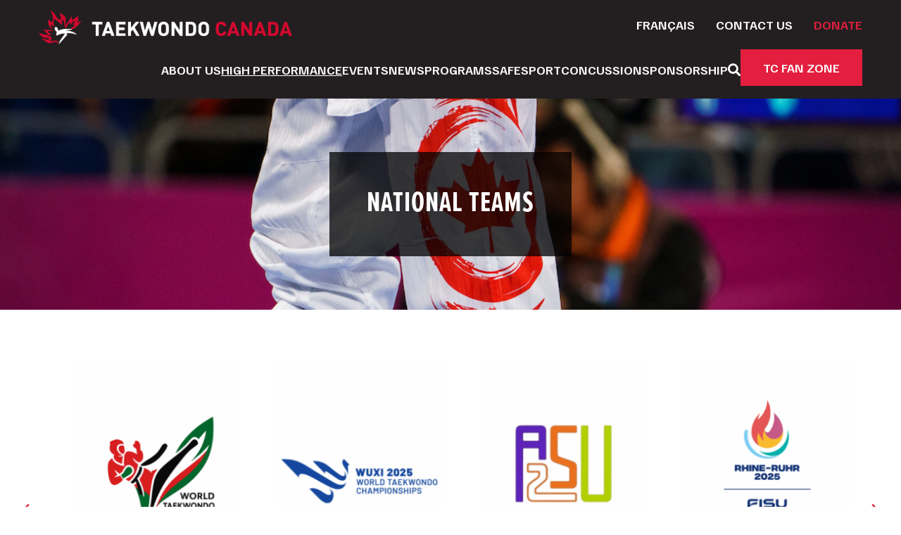

--- FILE ---
content_type: text/html; charset=UTF-8
request_url: https://taekwondo-canada.com/high-performance/national-teams/
body_size: 13652
content:
<!doctype html>
<html lang="en-CA">
<head>
	<meta charset="UTF-8">
	<meta name="viewport" content="width=device-width, initial-scale=1">
	<link rel="profile" href="https://gmpg.org/xfn/11">

	<link rel="apple-touch-icon" sizes="180x180" href="/apple-touch-icon.png" crossorigin="use-credentials">
	<link rel="icon" type="image/png" sizes="32x32" href="/favicon-32x32.png" crossorigin="use-credentials">
	<link rel="icon" type="image/png" sizes="192x192" href="/android-chrome-192x192.png" crossorigin="use-credentials">
	<link rel="icon" type="image/png" sizes="16x16" href="/favicon-16x16.png" crossorigin="use-credentials">
	<link rel="manifest" href="/site.webmanifest" crossorigin="use-credentials">
	<link rel="mask-icon" href="/safari-pinned-tab.svg" color="#e72738" crossorigin="use-credentials">
	<link rel="shortcut icon" href="/favicon.ico" crossorigin="use-credentials">
	<meta name="msapplication-TileColor" content="#ffffff" crossorigin="use-credentials">
	<meta name="msapplication-TileImage" content="/mstile-144x144.png" crossorigin="use-credentials">
	<meta name="msapplication-config" content="/browserconfig.xml" crossorigin="use-credentials">
	<meta name="theme-color" content="#ffffff">

	<link rel="preconnect" href="https://fonts.googleapis.com">
	<link rel="preconnect" href="https://fonts.gstatic.com" crossorigin>
	<link href="https://fonts.googleapis.com/css2?family=Familjen+Grotesk:ital,wght@0,400..700;1,400..700&display=swap" rel="stylesheet">
	<!-- Proxima Nova Extra Condensed. Regular, Regular Italic, Bold, Bold Italic  -->
	<link rel="stylesheet" href="https://use.typekit.net/vyt2xbz.css">

	<title>National Teams &#8211; Taekwondo Canada</title>
<meta name='robots' content='max-image-preview:large' />
<link rel="alternate" href="https://taekwondo-canada.com/high-performance/national-teams/" hreflang="en" />
<link rel="alternate" href="https://taekwondo-canada.com/fr/haute-performance/equipes-national/" hreflang="fr" />
<link rel='dns-prefetch' href='//use.fontawesome.com' />
<link rel="alternate" type="application/rss+xml" title="Taekwondo Canada &raquo; Feed" href="https://taekwondo-canada.com/feed/" />
<link rel="alternate" type="application/rss+xml" title="Taekwondo Canada &raquo; Comments Feed" href="https://taekwondo-canada.com/comments/feed/" />
<link rel="alternate" type="text/calendar" title="Taekwondo Canada &raquo; iCal Feed" href="https://taekwondo-canada.com/events/?ical=1" />
<link rel="alternate" title="oEmbed (JSON)" type="application/json+oembed" href="https://taekwondo-canada.com/wp-json/oembed/1.0/embed?url=https%3A%2F%2Ftaekwondo-canada.com%2Fhigh-performance%2Fnational-teams%2F&#038;lang=en" />
<link rel="alternate" title="oEmbed (XML)" type="text/xml+oembed" href="https://taekwondo-canada.com/wp-json/oembed/1.0/embed?url=https%3A%2F%2Ftaekwondo-canada.com%2Fhigh-performance%2Fnational-teams%2F&#038;format=xml&#038;lang=en" />
<style id='wp-img-auto-sizes-contain-inline-css'>
img:is([sizes=auto i],[sizes^="auto," i]){contain-intrinsic-size:3000px 1500px}
/*# sourceURL=wp-img-auto-sizes-contain-inline-css */
</style>
<link rel='stylesheet' id='formidable-css' href='https://taekwondo-canada.com/wp-content/plugins/formidable/css/formidableforms.css?ver=171849' media='all' />
<link rel='stylesheet' id='dashicons-css' href='https://taekwondo-canada.com/wp-includes/css/dashicons.min.css?ver=6.9' media='all' />
<link rel='stylesheet' id='tec-variables-skeleton-css' href='https://taekwondo-canada.com/wp-content/plugins/event-tickets/common/build/css/variables-skeleton.css?ver=6.10.1' media='all' />
<link rel='stylesheet' id='tec-variables-full-css' href='https://taekwondo-canada.com/wp-content/plugins/event-tickets/common/build/css/variables-full.css?ver=6.10.1' media='all' />
<link rel='stylesheet' id='tribe-common-skeleton-style-css' href='https://taekwondo-canada.com/wp-content/plugins/event-tickets/common/build/css/common-skeleton.css?ver=6.10.1' media='all' />
<link rel='stylesheet' id='tribe-common-full-style-css' href='https://taekwondo-canada.com/wp-content/plugins/event-tickets/common/build/css/common-full.css?ver=6.10.1' media='all' />
<link rel='stylesheet' id='event-tickets-tickets-css-css' href='https://taekwondo-canada.com/wp-content/plugins/event-tickets/build/css/tickets.css?ver=5.27.3' media='all' />
<link rel='stylesheet' id='event-tickets-tickets-rsvp-css-css' href='https://taekwondo-canada.com/wp-content/plugins/event-tickets/build/css/rsvp-v1.css?ver=5.27.3' media='all' />
<style id='wp-emoji-styles-inline-css'>

	img.wp-smiley, img.emoji {
		display: inline !important;
		border: none !important;
		box-shadow: none !important;
		height: 1em !important;
		width: 1em !important;
		margin: 0 0.07em !important;
		vertical-align: -0.1em !important;
		background: none !important;
		padding: 0 !important;
	}
/*# sourceURL=wp-emoji-styles-inline-css */
</style>
<link rel='stylesheet' id='wp-block-library-css' href='https://taekwondo-canada.com/wp-includes/css/dist/block-library/style.min.css?ver=6.9' media='all' />
<style id='global-styles-inline-css'>
:root{--wp--preset--aspect-ratio--square: 1;--wp--preset--aspect-ratio--4-3: 4/3;--wp--preset--aspect-ratio--3-4: 3/4;--wp--preset--aspect-ratio--3-2: 3/2;--wp--preset--aspect-ratio--2-3: 2/3;--wp--preset--aspect-ratio--16-9: 16/9;--wp--preset--aspect-ratio--9-16: 9/16;--wp--preset--color--black: #000000;--wp--preset--color--cyan-bluish-gray: #abb8c3;--wp--preset--color--white: #ffffff;--wp--preset--color--pale-pink: #f78da7;--wp--preset--color--vivid-red: #cf2e2e;--wp--preset--color--luminous-vivid-orange: #ff6900;--wp--preset--color--luminous-vivid-amber: #fcb900;--wp--preset--color--light-green-cyan: #7bdcb5;--wp--preset--color--vivid-green-cyan: #00d084;--wp--preset--color--pale-cyan-blue: #8ed1fc;--wp--preset--color--vivid-cyan-blue: #0693e3;--wp--preset--color--vivid-purple: #9b51e0;--wp--preset--gradient--vivid-cyan-blue-to-vivid-purple: linear-gradient(135deg,rgb(6,147,227) 0%,rgb(155,81,224) 100%);--wp--preset--gradient--light-green-cyan-to-vivid-green-cyan: linear-gradient(135deg,rgb(122,220,180) 0%,rgb(0,208,130) 100%);--wp--preset--gradient--luminous-vivid-amber-to-luminous-vivid-orange: linear-gradient(135deg,rgb(252,185,0) 0%,rgb(255,105,0) 100%);--wp--preset--gradient--luminous-vivid-orange-to-vivid-red: linear-gradient(135deg,rgb(255,105,0) 0%,rgb(207,46,46) 100%);--wp--preset--gradient--very-light-gray-to-cyan-bluish-gray: linear-gradient(135deg,rgb(238,238,238) 0%,rgb(169,184,195) 100%);--wp--preset--gradient--cool-to-warm-spectrum: linear-gradient(135deg,rgb(74,234,220) 0%,rgb(151,120,209) 20%,rgb(207,42,186) 40%,rgb(238,44,130) 60%,rgb(251,105,98) 80%,rgb(254,248,76) 100%);--wp--preset--gradient--blush-light-purple: linear-gradient(135deg,rgb(255,206,236) 0%,rgb(152,150,240) 100%);--wp--preset--gradient--blush-bordeaux: linear-gradient(135deg,rgb(254,205,165) 0%,rgb(254,45,45) 50%,rgb(107,0,62) 100%);--wp--preset--gradient--luminous-dusk: linear-gradient(135deg,rgb(255,203,112) 0%,rgb(199,81,192) 50%,rgb(65,88,208) 100%);--wp--preset--gradient--pale-ocean: linear-gradient(135deg,rgb(255,245,203) 0%,rgb(182,227,212) 50%,rgb(51,167,181) 100%);--wp--preset--gradient--electric-grass: linear-gradient(135deg,rgb(202,248,128) 0%,rgb(113,206,126) 100%);--wp--preset--gradient--midnight: linear-gradient(135deg,rgb(2,3,129) 0%,rgb(40,116,252) 100%);--wp--preset--font-size--small: 13px;--wp--preset--font-size--medium: 20px;--wp--preset--font-size--large: 36px;--wp--preset--font-size--x-large: 42px;--wp--preset--spacing--20: 0.44rem;--wp--preset--spacing--30: 0.67rem;--wp--preset--spacing--40: 1rem;--wp--preset--spacing--50: 1.5rem;--wp--preset--spacing--60: 2.25rem;--wp--preset--spacing--70: 3.38rem;--wp--preset--spacing--80: 5.06rem;--wp--preset--shadow--natural: 6px 6px 9px rgba(0, 0, 0, 0.2);--wp--preset--shadow--deep: 12px 12px 50px rgba(0, 0, 0, 0.4);--wp--preset--shadow--sharp: 6px 6px 0px rgba(0, 0, 0, 0.2);--wp--preset--shadow--outlined: 6px 6px 0px -3px rgb(255, 255, 255), 6px 6px rgb(0, 0, 0);--wp--preset--shadow--crisp: 6px 6px 0px rgb(0, 0, 0);}:where(.is-layout-flex){gap: 0.5em;}:where(.is-layout-grid){gap: 0.5em;}body .is-layout-flex{display: flex;}.is-layout-flex{flex-wrap: wrap;align-items: center;}.is-layout-flex > :is(*, div){margin: 0;}body .is-layout-grid{display: grid;}.is-layout-grid > :is(*, div){margin: 0;}:where(.wp-block-columns.is-layout-flex){gap: 2em;}:where(.wp-block-columns.is-layout-grid){gap: 2em;}:where(.wp-block-post-template.is-layout-flex){gap: 1.25em;}:where(.wp-block-post-template.is-layout-grid){gap: 1.25em;}.has-black-color{color: var(--wp--preset--color--black) !important;}.has-cyan-bluish-gray-color{color: var(--wp--preset--color--cyan-bluish-gray) !important;}.has-white-color{color: var(--wp--preset--color--white) !important;}.has-pale-pink-color{color: var(--wp--preset--color--pale-pink) !important;}.has-vivid-red-color{color: var(--wp--preset--color--vivid-red) !important;}.has-luminous-vivid-orange-color{color: var(--wp--preset--color--luminous-vivid-orange) !important;}.has-luminous-vivid-amber-color{color: var(--wp--preset--color--luminous-vivid-amber) !important;}.has-light-green-cyan-color{color: var(--wp--preset--color--light-green-cyan) !important;}.has-vivid-green-cyan-color{color: var(--wp--preset--color--vivid-green-cyan) !important;}.has-pale-cyan-blue-color{color: var(--wp--preset--color--pale-cyan-blue) !important;}.has-vivid-cyan-blue-color{color: var(--wp--preset--color--vivid-cyan-blue) !important;}.has-vivid-purple-color{color: var(--wp--preset--color--vivid-purple) !important;}.has-black-background-color{background-color: var(--wp--preset--color--black) !important;}.has-cyan-bluish-gray-background-color{background-color: var(--wp--preset--color--cyan-bluish-gray) !important;}.has-white-background-color{background-color: var(--wp--preset--color--white) !important;}.has-pale-pink-background-color{background-color: var(--wp--preset--color--pale-pink) !important;}.has-vivid-red-background-color{background-color: var(--wp--preset--color--vivid-red) !important;}.has-luminous-vivid-orange-background-color{background-color: var(--wp--preset--color--luminous-vivid-orange) !important;}.has-luminous-vivid-amber-background-color{background-color: var(--wp--preset--color--luminous-vivid-amber) !important;}.has-light-green-cyan-background-color{background-color: var(--wp--preset--color--light-green-cyan) !important;}.has-vivid-green-cyan-background-color{background-color: var(--wp--preset--color--vivid-green-cyan) !important;}.has-pale-cyan-blue-background-color{background-color: var(--wp--preset--color--pale-cyan-blue) !important;}.has-vivid-cyan-blue-background-color{background-color: var(--wp--preset--color--vivid-cyan-blue) !important;}.has-vivid-purple-background-color{background-color: var(--wp--preset--color--vivid-purple) !important;}.has-black-border-color{border-color: var(--wp--preset--color--black) !important;}.has-cyan-bluish-gray-border-color{border-color: var(--wp--preset--color--cyan-bluish-gray) !important;}.has-white-border-color{border-color: var(--wp--preset--color--white) !important;}.has-pale-pink-border-color{border-color: var(--wp--preset--color--pale-pink) !important;}.has-vivid-red-border-color{border-color: var(--wp--preset--color--vivid-red) !important;}.has-luminous-vivid-orange-border-color{border-color: var(--wp--preset--color--luminous-vivid-orange) !important;}.has-luminous-vivid-amber-border-color{border-color: var(--wp--preset--color--luminous-vivid-amber) !important;}.has-light-green-cyan-border-color{border-color: var(--wp--preset--color--light-green-cyan) !important;}.has-vivid-green-cyan-border-color{border-color: var(--wp--preset--color--vivid-green-cyan) !important;}.has-pale-cyan-blue-border-color{border-color: var(--wp--preset--color--pale-cyan-blue) !important;}.has-vivid-cyan-blue-border-color{border-color: var(--wp--preset--color--vivid-cyan-blue) !important;}.has-vivid-purple-border-color{border-color: var(--wp--preset--color--vivid-purple) !important;}.has-vivid-cyan-blue-to-vivid-purple-gradient-background{background: var(--wp--preset--gradient--vivid-cyan-blue-to-vivid-purple) !important;}.has-light-green-cyan-to-vivid-green-cyan-gradient-background{background: var(--wp--preset--gradient--light-green-cyan-to-vivid-green-cyan) !important;}.has-luminous-vivid-amber-to-luminous-vivid-orange-gradient-background{background: var(--wp--preset--gradient--luminous-vivid-amber-to-luminous-vivid-orange) !important;}.has-luminous-vivid-orange-to-vivid-red-gradient-background{background: var(--wp--preset--gradient--luminous-vivid-orange-to-vivid-red) !important;}.has-very-light-gray-to-cyan-bluish-gray-gradient-background{background: var(--wp--preset--gradient--very-light-gray-to-cyan-bluish-gray) !important;}.has-cool-to-warm-spectrum-gradient-background{background: var(--wp--preset--gradient--cool-to-warm-spectrum) !important;}.has-blush-light-purple-gradient-background{background: var(--wp--preset--gradient--blush-light-purple) !important;}.has-blush-bordeaux-gradient-background{background: var(--wp--preset--gradient--blush-bordeaux) !important;}.has-luminous-dusk-gradient-background{background: var(--wp--preset--gradient--luminous-dusk) !important;}.has-pale-ocean-gradient-background{background: var(--wp--preset--gradient--pale-ocean) !important;}.has-electric-grass-gradient-background{background: var(--wp--preset--gradient--electric-grass) !important;}.has-midnight-gradient-background{background: var(--wp--preset--gradient--midnight) !important;}.has-small-font-size{font-size: var(--wp--preset--font-size--small) !important;}.has-medium-font-size{font-size: var(--wp--preset--font-size--medium) !important;}.has-large-font-size{font-size: var(--wp--preset--font-size--large) !important;}.has-x-large-font-size{font-size: var(--wp--preset--font-size--x-large) !important;}
/*# sourceURL=global-styles-inline-css */
</style>

<style id='classic-theme-styles-inline-css'>
/*! This file is auto-generated */
.wp-block-button__link{color:#fff;background-color:#32373c;border-radius:9999px;box-shadow:none;text-decoration:none;padding:calc(.667em + 2px) calc(1.333em + 2px);font-size:1.125em}.wp-block-file__button{background:#32373c;color:#fff;text-decoration:none}
/*# sourceURL=/wp-includes/css/classic-themes.min.css */
</style>
<style id='font-awesome-svg-styles-default-inline-css'>
.svg-inline--fa {
  display: inline-block;
  height: 1em;
  overflow: visible;
  vertical-align: -.125em;
}
/*# sourceURL=font-awesome-svg-styles-default-inline-css */
</style>
<link rel='stylesheet' id='font-awesome-svg-styles-css' href='https://taekwondo-canada.com/wp-content/uploads/font-awesome/v5.15.1/css/svg-with-js.css' media='all' />
<style id='font-awesome-svg-styles-inline-css'>
   .wp-block-font-awesome-icon svg::before,
   .wp-rich-text-font-awesome-icon svg::before {content: unset;}
/*# sourceURL=font-awesome-svg-styles-inline-css */
</style>
<link rel='stylesheet' id='taekwondo-canada-style-css' href='https://taekwondo-canada.com/wp-content/themes/taekwondo-canada/style.css?ver=2.0.48' media='all' />
<link rel='stylesheet' id='hamburgers-css-css' href='https://taekwondo-canada.com/wp-content/themes/taekwondo-canada/css/hamburgers.css?ver=2.0.48' media='all' />
<link rel='stylesheet' id='page-margins-css' href='https://taekwondo-canada.com/wp-content/themes/taekwondo-canada/css/page-margins.css?ver=2.0.48' media='all' />
<link rel='stylesheet' id='jquery.ui.css-css' href='https://taekwondo-canada.com/wp-content/themes/taekwondo-canada/js/jquery-ui/jquery-ui.css?ver=2.0.48' media='all' />
<link rel='stylesheet' id='spinners.css-css' href='https://taekwondo-canada.com/wp-content/themes/taekwondo-canada/css/spinners.css?ver=2.0.48' media='all' />
<link rel='stylesheet' id='new-styles.css-css' href='https://taekwondo-canada.com/wp-content/themes/taekwondo-canada/css/new-styles.css?ver=2.0.48' media='all' />
<link rel='stylesheet' id='font-awesome-official-css' href='https://use.fontawesome.com/releases/v5.15.1/css/all.css' media='all' integrity="sha384-vp86vTRFVJgpjF9jiIGPEEqYqlDwgyBgEF109VFjmqGmIY/Y4HV4d3Gp2irVfcrp" crossorigin="anonymous" />
<link rel='stylesheet' id='event-tickets-rsvp-css' href='https://taekwondo-canada.com/wp-content/plugins/event-tickets/build/css/rsvp.css?ver=5.27.3' media='all' />
<link rel='stylesheet' id='font-awesome-official-v4shim-css' href='https://use.fontawesome.com/releases/v5.15.1/css/v4-shims.css' media='all' integrity="sha384-WCuYjm/u5NsK4s/NfnJeHuMj6zzN2HFyjhBu/SnZJj7eZ6+ds4zqIM3wYgL59Clf" crossorigin="anonymous" />
<style id='font-awesome-official-v4shim-inline-css'>
@font-face {
font-family: "FontAwesome";
font-display: block;
src: url("https://use.fontawesome.com/releases/v5.15.1/webfonts/fa-brands-400.eot"),
		url("https://use.fontawesome.com/releases/v5.15.1/webfonts/fa-brands-400.eot?#iefix") format("embedded-opentype"),
		url("https://use.fontawesome.com/releases/v5.15.1/webfonts/fa-brands-400.woff2") format("woff2"),
		url("https://use.fontawesome.com/releases/v5.15.1/webfonts/fa-brands-400.woff") format("woff"),
		url("https://use.fontawesome.com/releases/v5.15.1/webfonts/fa-brands-400.ttf") format("truetype"),
		url("https://use.fontawesome.com/releases/v5.15.1/webfonts/fa-brands-400.svg#fontawesome") format("svg");
}

@font-face {
font-family: "FontAwesome";
font-display: block;
src: url("https://use.fontawesome.com/releases/v5.15.1/webfonts/fa-solid-900.eot"),
		url("https://use.fontawesome.com/releases/v5.15.1/webfonts/fa-solid-900.eot?#iefix") format("embedded-opentype"),
		url("https://use.fontawesome.com/releases/v5.15.1/webfonts/fa-solid-900.woff2") format("woff2"),
		url("https://use.fontawesome.com/releases/v5.15.1/webfonts/fa-solid-900.woff") format("woff"),
		url("https://use.fontawesome.com/releases/v5.15.1/webfonts/fa-solid-900.ttf") format("truetype"),
		url("https://use.fontawesome.com/releases/v5.15.1/webfonts/fa-solid-900.svg#fontawesome") format("svg");
}

@font-face {
font-family: "FontAwesome";
font-display: block;
src: url("https://use.fontawesome.com/releases/v5.15.1/webfonts/fa-regular-400.eot"),
		url("https://use.fontawesome.com/releases/v5.15.1/webfonts/fa-regular-400.eot?#iefix") format("embedded-opentype"),
		url("https://use.fontawesome.com/releases/v5.15.1/webfonts/fa-regular-400.woff2") format("woff2"),
		url("https://use.fontawesome.com/releases/v5.15.1/webfonts/fa-regular-400.woff") format("woff"),
		url("https://use.fontawesome.com/releases/v5.15.1/webfonts/fa-regular-400.ttf") format("truetype"),
		url("https://use.fontawesome.com/releases/v5.15.1/webfonts/fa-regular-400.svg#fontawesome") format("svg");
unicode-range: U+F004-F005,U+F007,U+F017,U+F022,U+F024,U+F02E,U+F03E,U+F044,U+F057-F059,U+F06E,U+F070,U+F075,U+F07B-F07C,U+F080,U+F086,U+F089,U+F094,U+F09D,U+F0A0,U+F0A4-F0A7,U+F0C5,U+F0C7-F0C8,U+F0E0,U+F0EB,U+F0F3,U+F0F8,U+F0FE,U+F111,U+F118-F11A,U+F11C,U+F133,U+F144,U+F146,U+F14A,U+F14D-F14E,U+F150-F152,U+F15B-F15C,U+F164-F165,U+F185-F186,U+F191-F192,U+F1AD,U+F1C1-F1C9,U+F1CD,U+F1D8,U+F1E3,U+F1EA,U+F1F6,U+F1F9,U+F20A,U+F247-F249,U+F24D,U+F254-F25B,U+F25D,U+F267,U+F271-F274,U+F279,U+F28B,U+F28D,U+F2B5-F2B6,U+F2B9,U+F2BB,U+F2BD,U+F2C1-F2C2,U+F2D0,U+F2D2,U+F2DC,U+F2ED,U+F328,U+F358-F35B,U+F3A5,U+F3D1,U+F410,U+F4AD;
}
/*# sourceURL=font-awesome-official-v4shim-inline-css */
</style>
<script src="https://taekwondo-canada.com/wp-includes/js/jquery/jquery.min.js?ver=3.7.1" id="jquery-core-js"></script>
<script src="https://taekwondo-canada.com/wp-includes/js/jquery/jquery-migrate.min.js?ver=3.4.1" id="jquery-migrate-js"></script>
<script src="https://taekwondo-canada.com/wp-content/themes/taekwondo-canada/js/jquery.mask.js?ver=1.4.1" id="jquery.mask-js"></script>
<script src="https://taekwondo-canada.com/wp-content/themes/taekwondo-canada/js/jquery-ui/jquery-ui.min.js?ver=1.4.1" id="jquery.ui.js-js"></script>
<script src="https://taekwondo-canada.com/wp-content/themes/taekwondo-canada/js/show_dialog.js?ver=1.4.1" id="show-dialog-js"></script>
<script src="https://taekwondo-canada.com/wp-content/themes/taekwondo-canada/js/newsletter-form.js?ver=2.0.48" id="newsletter-form-js"></script>
<script src="https://taekwondo-canada.com/wp-content/themes/taekwondo-canada/js/news-slider.js?ver=2.0.48" id="news-slider-js"></script>
<link rel="https://api.w.org/" href="https://taekwondo-canada.com/wp-json/" /><link rel="alternate" title="JSON" type="application/json" href="https://taekwondo-canada.com/wp-json/wp/v2/pages/6558" /><link rel="EditURI" type="application/rsd+xml" title="RSD" href="https://taekwondo-canada.com/xmlrpc.php?rsd" />
<link rel="canonical" href="https://taekwondo-canada.com/high-performance/national-teams/" />
<link rel='shortlink' href='https://taekwondo-canada.com/?p=6558' />
<meta name="et-api-version" content="v1"><meta name="et-api-origin" content="https://taekwondo-canada.com"><link rel="https://theeventscalendar.com/" href="https://taekwondo-canada.com/wp-json/tribe/tickets/v1/" /><meta name="tec-api-version" content="v1"><meta name="tec-api-origin" content="https://taekwondo-canada.com"><link rel="alternate" href="https://taekwondo-canada.com/wp-json/tribe/events/v1/" /><style>.recentcomments a{display:inline !important;padding:0 !important;margin:0 !important;}</style></head>

<body class="wp-singular page-template-default page page-id-6558 page-child parent-pageid-29 wp-theme-taekwondo-canada tribe-no-js tec-no-tickets-on-recurring tec-no-rsvp-on-recurring tribe-theme-taekwondo-canada">
	<a class="skip-link screen-reader-text" href="#primary">Skip to content</a>
	<!--<div id="debug"></div>-->
	<header id="masthead" class="site-header">
		<div class="logo-wrapper page-margin-left">
			<a href="https://taekwondo-canada.com"><img src="https://taekwondo-canada.com/wp-content/themes/taekwondo-canada/images/logo.red-white.png" id="logo" class="desktop" /></a>
		</div>	
		<div class="main-menu-wrapper page-margins">
			<nav id="utility_navigation" class="utility-navigation">
				<ul id="utility_menu" class="utility-menu"><li id="menu-item-10897-fr" class="lang-item lang-item-5 lang-item-fr lang-item-first menu-item menu-item-type-custom menu-item-object-custom menu-item-10897-fr"><a href="https://taekwondo-canada.com/fr/haute-performance/equipes-national/" hreflang="fr-CA" lang="fr-CA">Français</a></li>
<li id="menu-item-10891" class="contact menu-item menu-item-type-post_type menu-item-object-page menu-item-10891"><a href="https://taekwondo-canada.com/contact-us/">Contact Us</a></li>
<li id="menu-item-11606" class="color-red menu-item menu-item-type-custom menu-item-object-custom menu-item-11606"><a target="_blank" href="https://www.canadahelps.org/en/dn/141794">Donate</a></li>
</ul>			</nav><!-- #site-navigation -->
			<nav id="main_navigation" class="main-navigation">
				<ul id="main_menu" class="main-menu"><li id="menu-item-10898" class="menu-item menu-item-type-post_type menu-item-object-page menu-item-has-children menu-item-10898"><a href="https://taekwondo-canada.com/about-us/">About Us</a>
<ul class="sub-menu">
	<li id="menu-item-10899" class="menu-item menu-item-type-post_type menu-item-object-page menu-item-10899"><a href="https://taekwondo-canada.com/about-us/staff/">Staff</a></li>
	<li id="menu-item-10900" class="menu-item menu-item-type-post_type menu-item-object-page menu-item-10900"><a href="https://taekwondo-canada.com/about-us/board-of-directors/">Board of Directors</a></li>
	<li id="menu-item-10901" class="menu-item menu-item-type-post_type menu-item-object-page menu-item-10901"><a href="https://taekwondo-canada.com/committees/">Committees</a></li>
	<li id="menu-item-10902" class="menu-item menu-item-type-post_type menu-item-object-page menu-item-10902"><a href="https://taekwondo-canada.com/about-us/bylaws-policies/">Bylaws &#038; Policies</a></li>
	<li id="menu-item-10903" class="menu-item menu-item-type-post_type menu-item-object-page menu-item-10903"><a href="https://taekwondo-canada.com/about-us/forms-documents/">Forms &#038; Documents</a></li>
	<li id="menu-item-10904" class="menu-item menu-item-type-post_type menu-item-object-page menu-item-10904"><a href="https://taekwondo-canada.com/about-us/partners-sponsors/">Partners &#038; Sponsors</a></li>
	<li id="menu-item-10905" class="menu-item menu-item-type-post_type menu-item-object-page menu-item-10905"><a href="https://taekwondo-canada.com/about-us/member-organizations/">Member Organizations</a></li>
</ul>
</li>
<li id="menu-item-10906" class="menu-item menu-item-type-post_type menu-item-object-page current-page-ancestor current-menu-ancestor current-menu-parent current-page-parent current_page_parent current_page_ancestor menu-item-has-children menu-item-10906"><a href="https://taekwondo-canada.com/high-performance/">High Performance</a>
<ul class="sub-menu">
	<li id="menu-item-10907" class="menu-item menu-item-type-post_type menu-item-object-page menu-item-10907"><a href="https://taekwondo-canada.com/high-performance/defining-high-performance/">Defining High Performance</a></li>
	<li id="menu-item-10909" class="menu-item menu-item-type-post_type menu-item-object-page current-menu-item page_item page-item-6558 current_page_item menu-item-10909"><a href="https://taekwondo-canada.com/high-performance/national-teams/" aria-current="page">National Teams</a></li>
	<li id="menu-item-10910" class="menu-item menu-item-type-post_type menu-item-object-page menu-item-10910"><a href="https://taekwondo-canada.com/high-performance/selection-criteria/">Selection Criteria</a></li>
	<li id="menu-item-10911" class="menu-item menu-item-type-post_type menu-item-object-page menu-item-10911"><a href="https://taekwondo-canada.com/high-performance/athlete-assistance-program-aap/">Athlete Assistance Program (AAP)</a></li>
	<li id="menu-item-10912" class="menu-item menu-item-type-post_type menu-item-object-page menu-item-10912"><a href="https://taekwondo-canada.com/safesport/anti-doping/">Anti-Doping</a></li>
	<li id="menu-item-10913" class="menu-item menu-item-type-post_type menu-item-object-page menu-item-10913"><a href="https://taekwondo-canada.com/high-performance/sport-science-and-medicine/">Sport Science &#038; Medicine</a></li>
	<li id="menu-item-10914" class="menu-item menu-item-type-post_type menu-item-object-page menu-item-10914"><a href="https://taekwondo-canada.com/high-performance/camps/">Camps</a></li>
	<li id="menu-item-10915" class="menu-item menu-item-type-post_type menu-item-object-page menu-item-10915"><a href="https://taekwondo-canada.com/high-performance/para/">Para</a></li>
</ul>
</li>
<li id="menu-item-10916" class="menu-item menu-item-type-post_type menu-item-object-page menu-item-has-children menu-item-10916"><a href="https://taekwondo-canada.com/events/">Events</a>
<ul class="sub-menu">
	<li id="menu-item-10917" class="menu-item menu-item-type-post_type menu-item-object-page menu-item-10917"><a href="https://taekwondo-canada.com/events/">Calendar</a></li>
	<li id="menu-item-10918" class="menu-item menu-item-type-post_type menu-item-object-page menu-item-10918"><a href="https://taekwondo-canada.com/events/national-championships/">National Championships</a></li>
	<li id="menu-item-10919" class="menu-item menu-item-type-post_type menu-item-object-page menu-item-10919"><a href="https://taekwondo-canada.com/events/canada-open/">Canada Open</a></li>
	<li id="menu-item-10921" class="menu-item menu-item-type-post_type menu-item-object-page menu-item-10921"><a href="https://taekwondo-canada.com/events/korean-ambassadors-cup/">Korean Ambassador’s Cup</a></li>
	<li id="menu-item-10922" class="menu-item menu-item-type-post_type menu-item-object-page menu-item-10922"><a href="https://taekwondo-canada.com/events/archived-results/">Archived Results</a></li>
</ul>
</li>
<li id="menu-item-10923" class="menu-item menu-item-type-post_type menu-item-object-page menu-item-10923"><a href="https://taekwondo-canada.com/news/">News</a></li>
<li id="menu-item-10924" class="menu-item menu-item-type-post_type menu-item-object-page menu-item-has-children menu-item-10924"><a href="https://taekwondo-canada.com/programs/">Programs</a>
<ul class="sub-menu">
	<li id="menu-item-10925" class="menu-item menu-item-type-post_type menu-item-object-page menu-item-10925"><a href="https://taekwondo-canada.com/programs/coaching-nccp/">Coaching (NCCP)</a></li>
	<li id="menu-item-10926" class="menu-item menu-item-type-post_type menu-item-object-page menu-item-10926"><a href="https://taekwondo-canada.com/programs/referee-program/">Referee Program</a></li>
	<li id="menu-item-10927" class="menu-item menu-item-type-post_type menu-item-object-page menu-item-10927"><a href="https://taekwondo-canada.com/programs/kukkiwon-registration/">Kukkiwon Registration</a></li>
	<li id="menu-item-10928" class="menu-item menu-item-type-post_type menu-item-object-page menu-item-10928"><a href="https://taekwondo-canada.com/programs/global-license/">Global License</a></li>
	<li id="menu-item-10929" class="menu-item menu-item-type-post_type menu-item-object-page menu-item-10929"><a href="https://taekwondo-canada.com/programs/long-term-athlete-development/">Long Term Athlete Development</a></li>
	<li id="menu-item-11524" class="menu-item menu-item-type-post_type menu-item-object-page menu-item-11524"><a href="https://taekwondo-canada.com/programs/club-excellence/">Club Excellence</a></li>
</ul>
</li>
<li id="menu-item-10930" class="menu-item menu-item-type-post_type menu-item-object-page menu-item-has-children menu-item-10930"><a href="https://taekwondo-canada.com/safesport/">Safesport</a>
<ul class="sub-menu">
	<li id="menu-item-10931" class="menu-item menu-item-type-post_type menu-item-object-page menu-item-10931"><a href="https://taekwondo-canada.com/safesport/safe-sport-policies/">Safe Sport Policies</a></li>
	<li id="menu-item-10932" class="menu-item menu-item-type-post_type menu-item-object-page menu-item-10932"><a href="https://taekwondo-canada.com/safesport/reporting/">Reporting</a></li>
	<li id="menu-item-10933" class="menu-item menu-item-type-post_type menu-item-object-page menu-item-10933"><a href="https://taekwondo-canada.com/safesport/independent-third-party/">Independent Third Party</a></li>
	<li id="menu-item-10934" class="menu-item menu-item-type-post_type menu-item-object-page menu-item-10934"><a href="https://taekwondo-canada.com/safesport/education-training/">Education &#038; Training</a></li>
	<li id="menu-item-10935" class="menu-item menu-item-type-post_type menu-item-object-page menu-item-10935"><a href="https://taekwondo-canada.com/safesport/respect-in-sport/">Respect in Sport</a></li>
	<li id="menu-item-10936" class="menu-item menu-item-type-post_type menu-item-object-page menu-item-10936"><a href="https://taekwondo-canada.com/safesport/concussion/">Concussion</a></li>
	<li id="menu-item-10937" class="menu-item menu-item-type-post_type menu-item-object-page menu-item-10937"><a href="https://taekwondo-canada.com/safesport/anti-doping/">Anti-Doping</a></li>
	<li id="menu-item-10938" class="menu-item menu-item-type-post_type menu-item-object-page menu-item-10938"><a href="https://taekwondo-canada.com/suspension-notices/">Suspension Notices</a></li>
</ul>
</li>
<li id="menu-item-10940" class="menu-item menu-item-type-post_type menu-item-object-page menu-item-10940"><a href="https://taekwondo-canada.com/safesport/concussion/">Concussion</a></li>
<li id="menu-item-11611" class="menu-item menu-item-type-post_type menu-item-object-page menu-item-11611"><a href="https://taekwondo-canada.com/taekwondo-canada-partnership-opportunities/">Sponsorship</a></li>
<li id="menu-item-11041" class="search icon menu-item menu-item-type-custom menu-item-object-custom menu-item-11041"><a href="#" title="Search"><i class="fas fa-search"></i></a></li>
<li id="menu-item-11042" class="menu-button menu-item menu-item-type-custom menu-item-object-custom menu-item-11042"><a target="_blank" href="https://captainsports.ca/collections/tkdcanada2025">TC Fan Zone</a></li>
</ul>			</nav><!-- #site-navigation -->
			<div class="mobile-menu-wrapper">
				<button class="hamburger hamburger--slider" type="button">
					<span class="hamburger-box">
						<span class="hamburger-inner"></span>
					</span>
				</button>
				<nav id="mobile_navigation" class="mobile-navigation">
					<ul id="main_menu_mobile" class="main-menu"><li class="menu-item menu-item-type-post_type menu-item-object-page menu-item-has-children menu-item-10898"><a href="https://taekwondo-canada.com/about-us/">About Us</a>
<ul class="sub-menu">
	<li class="menu-item menu-item-type-post_type menu-item-object-page menu-item-10899"><a href="https://taekwondo-canada.com/about-us/staff/">Staff</a></li>
	<li class="menu-item menu-item-type-post_type menu-item-object-page menu-item-10900"><a href="https://taekwondo-canada.com/about-us/board-of-directors/">Board of Directors</a></li>
	<li class="menu-item menu-item-type-post_type menu-item-object-page menu-item-10901"><a href="https://taekwondo-canada.com/committees/">Committees</a></li>
	<li class="menu-item menu-item-type-post_type menu-item-object-page menu-item-10902"><a href="https://taekwondo-canada.com/about-us/bylaws-policies/">Bylaws &#038; Policies</a></li>
	<li class="menu-item menu-item-type-post_type menu-item-object-page menu-item-10903"><a href="https://taekwondo-canada.com/about-us/forms-documents/">Forms &#038; Documents</a></li>
	<li class="menu-item menu-item-type-post_type menu-item-object-page menu-item-10904"><a href="https://taekwondo-canada.com/about-us/partners-sponsors/">Partners &#038; Sponsors</a></li>
	<li class="menu-item menu-item-type-post_type menu-item-object-page menu-item-10905"><a href="https://taekwondo-canada.com/about-us/member-organizations/">Member Organizations</a></li>
</ul>
</li>
<li class="menu-item menu-item-type-post_type menu-item-object-page current-page-ancestor current-menu-ancestor current-menu-parent current-page-parent current_page_parent current_page_ancestor menu-item-has-children menu-item-10906"><a href="https://taekwondo-canada.com/high-performance/">High Performance</a>
<ul class="sub-menu">
	<li class="menu-item menu-item-type-post_type menu-item-object-page menu-item-10907"><a href="https://taekwondo-canada.com/high-performance/defining-high-performance/">Defining High Performance</a></li>
	<li class="menu-item menu-item-type-post_type menu-item-object-page current-menu-item page_item page-item-6558 current_page_item menu-item-10909"><a href="https://taekwondo-canada.com/high-performance/national-teams/" aria-current="page">National Teams</a></li>
	<li class="menu-item menu-item-type-post_type menu-item-object-page menu-item-10910"><a href="https://taekwondo-canada.com/high-performance/selection-criteria/">Selection Criteria</a></li>
	<li class="menu-item menu-item-type-post_type menu-item-object-page menu-item-10911"><a href="https://taekwondo-canada.com/high-performance/athlete-assistance-program-aap/">Athlete Assistance Program (AAP)</a></li>
	<li class="menu-item menu-item-type-post_type menu-item-object-page menu-item-10912"><a href="https://taekwondo-canada.com/safesport/anti-doping/">Anti-Doping</a></li>
	<li class="menu-item menu-item-type-post_type menu-item-object-page menu-item-10913"><a href="https://taekwondo-canada.com/high-performance/sport-science-and-medicine/">Sport Science &#038; Medicine</a></li>
	<li class="menu-item menu-item-type-post_type menu-item-object-page menu-item-10914"><a href="https://taekwondo-canada.com/high-performance/camps/">Camps</a></li>
	<li class="menu-item menu-item-type-post_type menu-item-object-page menu-item-10915"><a href="https://taekwondo-canada.com/high-performance/para/">Para</a></li>
</ul>
</li>
<li class="menu-item menu-item-type-post_type menu-item-object-page menu-item-has-children menu-item-10916"><a href="https://taekwondo-canada.com/events/">Events</a>
<ul class="sub-menu">
	<li class="menu-item menu-item-type-post_type menu-item-object-page menu-item-10917"><a href="https://taekwondo-canada.com/events/">Calendar</a></li>
	<li class="menu-item menu-item-type-post_type menu-item-object-page menu-item-10918"><a href="https://taekwondo-canada.com/events/national-championships/">National Championships</a></li>
	<li class="menu-item menu-item-type-post_type menu-item-object-page menu-item-10919"><a href="https://taekwondo-canada.com/events/canada-open/">Canada Open</a></li>
	<li class="menu-item menu-item-type-post_type menu-item-object-page menu-item-10921"><a href="https://taekwondo-canada.com/events/korean-ambassadors-cup/">Korean Ambassador’s Cup</a></li>
	<li class="menu-item menu-item-type-post_type menu-item-object-page menu-item-10922"><a href="https://taekwondo-canada.com/events/archived-results/">Archived Results</a></li>
</ul>
</li>
<li class="menu-item menu-item-type-post_type menu-item-object-page menu-item-10923"><a href="https://taekwondo-canada.com/news/">News</a></li>
<li class="menu-item menu-item-type-post_type menu-item-object-page menu-item-has-children menu-item-10924"><a href="https://taekwondo-canada.com/programs/">Programs</a>
<ul class="sub-menu">
	<li class="menu-item menu-item-type-post_type menu-item-object-page menu-item-10925"><a href="https://taekwondo-canada.com/programs/coaching-nccp/">Coaching (NCCP)</a></li>
	<li class="menu-item menu-item-type-post_type menu-item-object-page menu-item-10926"><a href="https://taekwondo-canada.com/programs/referee-program/">Referee Program</a></li>
	<li class="menu-item menu-item-type-post_type menu-item-object-page menu-item-10927"><a href="https://taekwondo-canada.com/programs/kukkiwon-registration/">Kukkiwon Registration</a></li>
	<li class="menu-item menu-item-type-post_type menu-item-object-page menu-item-10928"><a href="https://taekwondo-canada.com/programs/global-license/">Global License</a></li>
	<li class="menu-item menu-item-type-post_type menu-item-object-page menu-item-10929"><a href="https://taekwondo-canada.com/programs/long-term-athlete-development/">Long Term Athlete Development</a></li>
	<li class="menu-item menu-item-type-post_type menu-item-object-page menu-item-11524"><a href="https://taekwondo-canada.com/programs/club-excellence/">Club Excellence</a></li>
</ul>
</li>
<li class="menu-item menu-item-type-post_type menu-item-object-page menu-item-has-children menu-item-10930"><a href="https://taekwondo-canada.com/safesport/">Safesport</a>
<ul class="sub-menu">
	<li class="menu-item menu-item-type-post_type menu-item-object-page menu-item-10931"><a href="https://taekwondo-canada.com/safesport/safe-sport-policies/">Safe Sport Policies</a></li>
	<li class="menu-item menu-item-type-post_type menu-item-object-page menu-item-10932"><a href="https://taekwondo-canada.com/safesport/reporting/">Reporting</a></li>
	<li class="menu-item menu-item-type-post_type menu-item-object-page menu-item-10933"><a href="https://taekwondo-canada.com/safesport/independent-third-party/">Independent Third Party</a></li>
	<li class="menu-item menu-item-type-post_type menu-item-object-page menu-item-10934"><a href="https://taekwondo-canada.com/safesport/education-training/">Education &#038; Training</a></li>
	<li class="menu-item menu-item-type-post_type menu-item-object-page menu-item-10935"><a href="https://taekwondo-canada.com/safesport/respect-in-sport/">Respect in Sport</a></li>
	<li class="menu-item menu-item-type-post_type menu-item-object-page menu-item-10936"><a href="https://taekwondo-canada.com/safesport/concussion/">Concussion</a></li>
	<li class="menu-item menu-item-type-post_type menu-item-object-page menu-item-10937"><a href="https://taekwondo-canada.com/safesport/anti-doping/">Anti-Doping</a></li>
	<li class="menu-item menu-item-type-post_type menu-item-object-page menu-item-10938"><a href="https://taekwondo-canada.com/suspension-notices/">Suspension Notices</a></li>
</ul>
</li>
<li class="menu-item menu-item-type-post_type menu-item-object-page menu-item-10940"><a href="https://taekwondo-canada.com/safesport/concussion/">Concussion</a></li>
<li class="menu-item menu-item-type-post_type menu-item-object-page menu-item-11611"><a href="https://taekwondo-canada.com/taekwondo-canada-partnership-opportunities/">Sponsorship</a></li>
<li class="search icon menu-item menu-item-type-custom menu-item-object-custom menu-item-11041"><a href="#" title="Search"><i class="fas fa-search"></i></a></li>
<li class="menu-button menu-item menu-item-type-custom menu-item-object-custom menu-item-11042"><a target="_blank" href="https://captainsports.ca/collections/tkdcanada2025">TC Fan Zone</a></li>
</ul><ul id="utility_menu_mobile" class="utility-menu"><li class="lang-item lang-item-5 lang-item-fr lang-item-first menu-item menu-item-type-custom menu-item-object-custom menu-item-10897-fr"><a href="https://taekwondo-canada.com/fr/haute-performance/equipes-national/" hreflang="fr-CA" lang="fr-CA">Français</a></li>
<li class="contact menu-item menu-item-type-post_type menu-item-object-page menu-item-10891"><a href="https://taekwondo-canada.com/contact-us/">Contact Us</a></li>
<li class="color-red menu-item menu-item-type-custom menu-item-object-custom menu-item-11606"><a target="_blank" href="https://www.canadahelps.org/en/dn/141794">Donate</a></li>
</ul>				</nav>
			</div>
		</div>
	</header><!-- #masthead -->
<div id="page" class="site clearfix">
	<section class="banner pinned-content">
	<div class="banner-overlay"></div>
		<img class=" desktop" src="https://taekwondo-canada.com/wp-content/uploads/2022/03/Desktop-Website-Banner-National-Teams.png" />
			<img class="mobile" src="https://taekwondo-canada.com/wp-content/uploads/2022/03/Mobile-Website-Banner-National-Teams.png" />
		<div class="banner-content">
		<div class="banner-inner-content">
		<h1 class="banner-title">National Teams</h1>
		</div>
	</div>
</section>

	<main id="primary" class="site-main">

		
<article id="post-6558" class="post-6558 page type-page status-publish hentry">
	<div class="slider-wrapper teams clearfix p-margin">
	<ul class="team-slider"><li class="team-li"><a href="https://taekwondo-canada.com/team/2025-world-taekwondo-u21-championships/">
		<span class="headshot"><img decoding="async" src="https://taekwondo-canada.com/wp-content/uploads/2025/11/Event-Posters-for-TC-Website-2025-U21-Championships-240x350.png" /></span><span class="team-name">2025 World Taekwondo U21 Championships</span></a>
		</li><li class="team-li"><a href="https://taekwondo-canada.com/team/wuxi-2025-world-taekwondo-championships/">
		<span class="headshot"><img decoding="async" src="https://taekwondo-canada.com/wp-content/uploads/2025/11/Event-Posters-for-TC-Website-2025-World-Taekwondo-Championships-240x350.png" /></span><span class="team-name">Wuxi 2025 World Taekwondo Championships</span></a>
		</li><li class="team-li"><a href="https://taekwondo-canada.com/team/asuncion-2025-junior-pan-american-games/">
		<span class="headshot"><img decoding="async" src="https://taekwondo-canada.com/wp-content/uploads/2025/11/Event-Posters-for-TC-Website-2025-Junior-Pan-American-Games-240x350.png" /></span><span class="team-name">Asuncion 2025 Junior Pan American Games</span></a>
		</li><li class="team-li"><a href="https://taekwondo-canada.com/team/rhine-ruhr-2025-fisu-world-university-games-summer/">
		<span class="headshot"><img decoding="async" src="https://taekwondo-canada.com/wp-content/uploads/2025/11/Event-Posters-for-TC-Website-2025-FISU-Games-240x350.png" /></span><span class="team-name">Rhine-Ruhr 2025 FISU World University Games Summer</span></a>
		</li><li class="team-li"><a href="https://taekwondo-canada.com/team/2025-world-taekwondo-cadet-championships/">
		<span class="headshot"><img decoding="async" src="https://taekwondo-canada.com/wp-content/uploads/2025/11/Event-Posters-for-TC-Website-2025-Cadet-World-Championships-240x350.png" /></span><span class="team-name">2025 World Taekwondo Cadet Championships</span></a>
		</li><li class="team-li"><a href="https://taekwondo-canada.com/team/2025-cadet-and-junior-pan-american-championships/">
		<span class="headshot"><img decoding="async" src="https://taekwondo-canada.com/wp-content/uploads/2025/11/Event-Posters-for-TC-Website-2025-Cadet-and-Junior-Pan-American-Championships-240x350.png" /></span><span class="team-name">2025 Cadet and Junior Pan American Championships</span></a>
		</li><li class="team-li"><a href="https://taekwondo-canada.com/team/2024-world-taekwondo-poomsae-championships/">
		<span class="headshot"><img decoding="async" src="https://taekwondo-canada.com/wp-content/uploads/2025/01/Event-Posters-Hong-Kong-2024-World-Taekwondo-Poomsae-Championships-240x350.png" /></span><span class="team-name">2024 World Taekwondo Poomsae Championships</span></a>
		</li><li class="team-li"><a href="https://taekwondo-canada.com/team/2024-world-taekwondo-junior-championships/">
		<span class="headshot"><img decoding="async" src="https://taekwondo-canada.com/wp-content/uploads/2025/01/Event-Posters-Chuncheon-2024-World-Taekwondo-Junior-Championships-240x350.png" /></span><span class="team-name">2024 World Taekwondo Junior Championships</span></a>
		</li><li class="team-li"><a href="https://taekwondo-canada.com/team/paris-2024-olympic-games/">
		<span class="headshot"><img decoding="async" src="https://taekwondo-canada.com/wp-content/uploads/2025/01/Event-Posters-Paris-2024-Olympic-Games-240x350.png" /></span><span class="team-name">Paris 2024 Olympic Games</span></a>
		</li><li class="team-li"><a href="https://taekwondo-canada.com/team/2024-cadet-and-junior-pan-american-championships/">
		<span class="headshot"><img decoding="async" src="https://taekwondo-canada.com/wp-content/uploads/2025/01/Event-Posters-2024-Cadet-and-Junior-Pan-American-Championships-240x350.png" /></span><span class="team-name">2024 Cadet and Junior Pan American Championships</span></a>
		</li><li class="team-li"><a href="https://taekwondo-canada.com/team/2024-senior-pan-american-championships/">
		<span class="headshot"><img decoding="async" src="https://taekwondo-canada.com/wp-content/uploads/2025/01/Event-Posters-2024-Senior-Pan-American-Championships-240x350.png" /></span><span class="team-name">2024 Senior Pan American Championships</span></a>
		</li><li class="team-li"><a href="https://taekwondo-canada.com/team/pan-american-qualification-tournament-for-paris-2024/">
		<span class="headshot"><img decoding="async" src="https://taekwondo-canada.com/wp-content/uploads/2025/01/Event-Posters-Pan-American-Qualification-Tournament-for-Paris-2024-240x350.png" /></span><span class="team-name">Pan American Qualification Tournament for Paris 2024</span></a>
		</li><li class="team-li"><a href="https://taekwondo-canada.com/team/manchester-2023-world-taekwondo-grand-prix/">
		<span class="headshot"><img decoding="async" src="https://taekwondo-canada.com/wp-content/uploads/2023/12/Event-Posters-for-TC-Website-Manchester-2023-WT-Grand-Prix-Final-240x350.png" /></span><span class="team-name">Manchester 2023 World Taekwondo Grand Prix</span></a>
		</li><li class="team-li"><a href="https://taekwondo-canada.com/team/santiago-2023-pan-american-games/">
		<span class="headshot"><img decoding="async" src="https://taekwondo-canada.com/wp-content/uploads/2023/10/Event-Posters-for-TC-Website-Santiago-2023-Pan-Am-Games-240x350.png" /></span><span class="team-name">Santiago 2023 Pan American Games</span></a>
		</li><li class="team-li"><a href="https://taekwondo-canada.com/team/taiyuan-2023-world-taekwondo-grand-prix/">
		<span class="headshot"><img decoding="async" src="https://taekwondo-canada.com/wp-content/uploads/2023/10/Event-Poster-Taiyuan-2023-WT-GP-240x350.png" /></span><span class="team-name">Taiyuan 2023 World Taekwondo Grand Prix</span></a>
		</li><li class="team-li"><a href="https://taekwondo-canada.com/team/paris-2023-world-taekwondo-grand-prix/">
		<span class="headshot"><img decoding="async" src="https://taekwondo-canada.com/wp-content/uploads/2023/09/Event-Posters-for-TC-Website-Paris-2023-WT-GP-240x350.png" /></span><span class="team-name">Paris 2023 World Taekwondo Grand Prix</span></a>
		</li><li class="team-li"><a href="https://taekwondo-canada.com/team/roma-2023-world-taekwondo-grand-prix/">
		<span class="headshot"><img decoding="async" src="https://taekwondo-canada.com/wp-content/uploads/2023/06/Event-Posters-Roma-2023-WT-GP-240x350.png" /></span><span class="team-name">Roma 2023 World Taekwondo Grand Prix</span></a>
		</li><li class="team-li"><a href="https://taekwondo-canada.com/team/baku-2023-world-taekwondo-championships/">
		<span class="headshot"><img decoding="async" src="https://taekwondo-canada.com/wp-content/uploads/2023/05/Poster-2023-World-Taekwondo-Championships-240x350.png" /></span><span class="team-name">Baku 2023 World Taekwondo Championships</span></a>
		</li><li class="team-li"><a href="https://taekwondo-canada.com/team/2023-cadet-and-junior-pan-american-championships/">
		<span class="headshot"><img decoding="async" src="https://taekwondo-canada.com/wp-content/uploads/2023/05/Poster-2023-Cadet-and-Junior-Pan-American-Championships-240x350.png" /></span><span class="team-name">2023 Cadet and Junior Pan American Championships</span></a>
		</li><li class="team-li"><a href="https://taekwondo-canada.com/team/2022-world-taekwondo-championships/">
		<span class="headshot"><img decoding="async" src="https://taekwondo-canada.com/wp-content/uploads/2022/11/Logo-Guadalajara-2022-WT-Championships-240x350.png" /></span><span class="team-name">2022 World Taekwondo Championships</span></a>
		</li><li class="team-li"><a href="https://taekwondo-canada.com/team/2022-world-taekwondo-junior-championships/">
		<span class="headshot"><img decoding="async" src="https://taekwondo-canada.com/wp-content/uploads/2022/07/Event-Logo-Sofia-2022-WT-Junior-Championships-240x350.png" /></span><span class="team-name">2022 World Taekwondo Junior Championships</span></a>
		</li><li class="team-li"><a href="https://taekwondo-canada.com/team/2022-world-taekwondo-cadet-championships/">
		<span class="headshot"><img decoding="async" src="https://taekwondo-canada.com/wp-content/uploads/2022/07/Event-Logo-Sofia-2022-WT-Cadet-Championships-240x350.png" /></span><span class="team-name">2022 World Taekwondo Cadet Championships</span></a>
		</li><li class="team-li"><a href="https://taekwondo-canada.com/team/2022-cadet-and-junior-pan-american-championships/">
		<span class="headshot"><img decoding="async" src="https://taekwondo-canada.com/wp-content/uploads/2022/06/Event-Logo-2022-Cadet-and-Junior-Pan-American-Championships-240x350.png" /></span><span class="team-name">2022 Cadet and Junior Pan American Championships</span></a>
		</li><li class="team-li"><a href="https://taekwondo-canada.com/team/2022-senior-pan-american-championships/">
		<span class="headshot"><img decoding="async" src="https://taekwondo-canada.com/wp-content/uploads/2022/04/2022-Senior-Pan-American-Championships-Event-Logo-240x350.png" /></span><span class="team-name">2022 Senior Pan American Championships</span></a>
		</li><li class="team-li"><a href="https://taekwondo-canada.com/team/2022-world-taekwondo-poomsae-championships/">
		<span class="headshot"><img decoding="async" src="https://taekwondo-canada.com/wp-content/uploads/2022/04/Event-Logo-Goyang-2022-World-Taekwondo-Poomsae-Championships-240x350.png" /></span><span class="team-name">2022 World Taekwondo Poomsae Championships</span></a>
		</li><li class="team-li"><a href="https://taekwondo-canada.com/team/2022-pan-american-online-poomsae-championships/">
		<span class="headshot"><img decoding="async" src="https://taekwondo-canada.com/wp-content/uploads/2022/03/2022-Pan-American-Online-Poomsae-Championships-Poster-240x350.png" /></span><span class="team-name">2022 Pan American Online Poomsae Championships</span></a>
		</li><li class="team-li"><a href="https://taekwondo-canada.com/team/cali-2021-junior-pan-american-games/">
		<span class="headshot"><img decoding="async" src="https://taekwondo-canada.com/wp-content/uploads/2021/11/Logo-Cali-2021-Junior-Pan-American-Games-240x350.png" /></span><span class="team-name">Cali 2021 Junior Pan American Games</span></a>
		</li><li class="team-li"><a href="https://taekwondo-canada.com/team/tokyo-2020-olympic-team/">
		<span class="headshot"><img decoding="async" src="https://taekwondo-canada.com/wp-content/uploads/2020/12/Screen-Shot-2020-12-04-at-12.26.17-PM-240x350.png" /></span><span class="team-name">Tokyo 2020 Olympic Team</span></a>
		</li><li class="team-li"><a href="https://taekwondo-canada.com/team/2021-senior-pan-american-championships/">
		<span class="headshot"><img decoding="async" src="https://taekwondo-canada.com/wp-content/uploads/2021/05/2021-Senior-Pan-Am-Championships-Poster-240x350.png" /></span><span class="team-name">2021 Senior Pan American Championships</span></a>
		</li><li class="team-li"><a href="https://taekwondo-canada.com/team/2021-para-poomsae-team/">
		<span class="headshot"><img decoding="async" src="https://taekwondo-canada.com/wp-content/uploads/2021/05/2021-Para-Poomsae-Logo-Photo-240x350.png" /></span><span class="team-name">2021 Para Poomsae Team</span></a>
		</li><li class="team-li"><a href="https://taekwondo-canada.com/team/online-2021-world-taekwondo-poomsae-challenge-team/">
		<span class="headshot"><img decoding="async" src="https://taekwondo-canada.com/wp-content/uploads/2021/03/2021-World-Taekwondo-Online-Poomsae-Challenge-Temporary-Logo-240x350.png" /></span><span class="team-name">Online 2021 WT Poomsae Challenge Team</span></a>
		</li><li class="team-li"><a href="https://taekwondo-canada.com/team/2020-pan-american-poomsae-championships-team/">
		<span class="headshot"><img decoding="async" src="https://taekwondo-canada.com/wp-content/uploads/2020/12/Screen-Shot-2020-12-04-at-12.30.10-PM-240x350.png" /></span><span class="team-name">2020 Pan American Poomsae Championships Team</span></a>
		</li><li class="team-li"><a href="https://taekwondo-canada.com/team/2020-poomsae-world-championships-team/">
		<span class="headshot"><img decoding="async" src="https://taekwondo-canada.com/wp-content/uploads/2020/12/Screen-Shot-2020-12-04-at-12.28.26-PM-240x350.png" /></span><span class="team-name">2020 Poomsae World Championships Team</span></a>
		</li><li class="team-li"><a href="https://taekwondo-canada.com/team/manchester-2019-kyorugi-world-championships-team/">
		<span class="headshot"><img decoding="async" src="https://taekwondo-canada.com/wp-content/uploads/2020/12/Screen-Shot-2020-12-04-at-12.23.28-PM-240x350.png" /></span><span class="team-name">Manchester 2019 Kyorugi World Championships Team</span></a>
		</li><li class="team-li"><a href="https://taekwondo-canada.com/team/lima-2019-para-pan-am-games-team/">
		<span class="headshot"><img decoding="async" src="https://taekwondo-canada.com/wp-content/uploads/2021/05/2019-Lima-Para-Pan-Am-Games-Logo.png" /></span><span class="team-name">Lima 2019 Para Pan Am Games Team</span></a>
		</li><li class="team-li"><a href="https://taekwondo-canada.com/team/lima-2019-panam-games-team/">
		<span class="headshot"><img decoding="async" src="https://taekwondo-canada.com/wp-content/uploads/2020/12/Screen-Shot-2020-12-04-at-12.21.01-PM-240x350.png" /></span><span class="team-name">Lima 2019 Pan Am Games Team</span></a>
		</li><li class="team-li"><a href="https://taekwondo-canada.com/team/rio-2016-olympic-team/">
		<span class="headshot"><img decoding="async" src="https://taekwondo-canada.com/wp-content/uploads/2020/12/Screen-Shot-2020-12-04-at-12.16.59-PM-240x350.png" /></span><span class="team-name">Rio 2016 Olympic Team</span></a>
		</li><li class="team-li"><a href="https://taekwondo-canada.com/team/london-2012-olympic-team/">
		<span class="headshot"><img decoding="async" src="https://taekwondo-canada.com/wp-content/uploads/2020/12/Screen-Shot-2020-12-04-at-12.15.46-PM-240x350.png" /></span><span class="team-name">London 2012 Olympic Team</span></a>
		</li><li class="team-li"><a href="https://taekwondo-canada.com/team/beijing-2008-olympic-team/">
		<span class="headshot"><img decoding="async" src="https://taekwondo-canada.com/wp-content/uploads/2020/12/Screen-Shot-2020-12-04-at-12.13.41-PM-240x350.png" /></span><span class="team-name">Beijing 2008 Olympic Team</span></a>
		</li><li class="team-li"><a href="https://taekwondo-canada.com/team/athens-2004-olympic-team/">
		<span class="headshot"><img decoding="async" src="https://taekwondo-canada.com/wp-content/uploads/2020/12/Screen-Shot-2020-12-04-at-12.09.47-PM-240x350.png" /></span><span class="team-name">Athens 2004 Olympic Team</span></a>
		</li><li class="team-li"><a href="https://taekwondo-canada.com/team/sydney-2000-olympic-team/">
		<span class="headshot"><img decoding="async" src="https://taekwondo-canada.com/wp-content/uploads/2020/12/Screen-Shot-2020-12-04-at-12.25.02-PM-240x350.png" /></span><span class="team-name">Sydney 2000 Olympic Team</span></a>
		</li>	</ul>
	<a class="slider-button prev-slide"><img decoding="async" src="https://taekwondo-canada.com/wp-content/themes/taekwondo-canada/images/icons/left-arrow-red.png" /></a>
	<a class="slider-button next-slide"><img decoding="async" src="https://taekwondo-canada.com/wp-content/themes/taekwondo-canada/images/icons/right-arrow-red.png" /></a>
</div>
	<script src="https://taekwondo-canada.com/wp-content/themes/taekwondo-canada/js/slick/slick.js?v=2.0.48"></script>
	<link rel="stylesheet" type="text/css" href="https://taekwondo-canada.com/wp-content/themes/taekwondo-canada/js/slick/slick.css?v=2.0.48" />
	<link rel="stylesheet" type="text/css" href="https://taekwondo-canada.com/wp-content/themes/taekwondo-canada/js/slick/slick-theme.css?v=2.0.48" />
		<script>
	jQuery(document).ready(function(){
		jQuery('.team-slider').slick({
			infinite: true,
			slidesToShow: 6,
			slidesToScroll: 6,
			adaptiveHeight: false,
			autoplay : false,
			dots : false,
			variableWidth: false,
			nextArrow: '.next-slide',
			prevArrow: '.prev-slide',
			 responsive: [
				 {
				  breakpoint: 1640,
				  settings: {
					slidesToShow: 5,
					slidesToScroll: 5,
				  }
				},
				{
				  breakpoint: 1360,
				  settings: {
					slidesToShow: 4,
					slidesToScroll: 4,
				  }
				},
				{
				  breakpoint: 1080,
				  settings: {
					slidesToShow: 3,
					slidesToScroll: 3,
				  }
				},
				{
				  breakpoint: 900,
				  settings: {
					slidesToShow: 2,
					slidesToScroll: 2,
				  }
				},
				{
				  breakpoint: 900,
				  settings: {
					slidesToShow: 1,
					slidesToScroll: 1,
				  }
				}
			]
		});
	});
	</script>
	
</article><!-- #post-6558 -->

	</main><!-- #main -->

<section id="find-a-club-footer" class="page-margins">
	<div class="fac-content-footer">
		<div>
			<h2>FIND A CLUB</h2>
			<p class="mobile">Start your Taekwondo journey today!</p>
		</div>
		<p>Start your Taekwondo journey today!</p>
		<form class="fac-input-wrapper-footer" method="get" action="https://taekwondo-canada.com/find-a-club/">
			<input type="text" placeholder="Postal code" id="fac_postal" name="postal_code" />
			<input type="submit" class="fac-search-submit" value="SEARCH" />
			<div class="fac-error">Enter a valid postal code</div>
		</form>
	</div>
</section>
<script>
	jQuery(document).ready(function($){
		var pcode = $('#fac_postal');
		pcode.mask("A0A 0A0");
		$('.fac-input-wrapper-footer').submit(function(evt){
			// evt.preventDefault();
			// console.log(pcode.cleanVal());
			$('.fac-content-footer .fac-error').hide();
			if( pcode.cleanVal().length != 6 ){
				$('.fac-content-footer .fac-error').show();
				return false;
			}
		});
		$('#fac_postal').focus(function(){
			$('.fac-content-footer .fac-error').hide();
		});
	});
</script>
<section id="newsletter-signup" class="page-margins">
	<div class="nls-content">
		<div>
			<h2>GET ON THE LIST</h2>
			<p class="mobile">Sign up for our email newsletter!</p>
		</div>
		<p>Sign up for our email newsletter!</p>
		<table class="nls-form-table">
			<tbody>
				<tr>
					<td>
						<label for="nls_firstname" class="screen-reader-text">First Name</label>
						<input type="text" id="nls_firstname" placeholder="First Name" />
					</td>
					<td>
						<label for="nls_lastname" class="screen-reader-text">Last Name</label>
						<input type="text" id="nls_lastname" placeholder="Last Name" />
					</td>
					<td>
						<label for="nls_email" class="screen-reader-text">Email</label>
						<input type="email" id="nls_email" placeholder="Email" />
					</td>
					<td>
						<a href="#" style="text-decoration:none !important;">SUBSCRIBE</a>
					</td>
				</tr>
			</tbody>
		</table>
	</div>
</section>
	<section id="footer_sponsors" class="page-margins"><h2 class="partners-title" style="text-align: center;">PARTNERS</h2>
<ul>
<li><a title="Sport Canada" href="https://www.canada.ca/en/services/culture/sport.html" target="_blank" rel="noopener"><img decoding="async" src="https://taekwondo-canada.com/wp-content/themes/taekwondo-canada/images/partners/Canada.png" alt="Sport Canada" /></a></li>
<li><a title="Canadian Olympic Committee" href="https://olympic.ca/" target="_blank" rel="noopener"><img decoding="async" src="https://taekwondo-canada.com/wp-content/themes/taekwondo-canada/images/partners/Canadian_Olympic_Committee.png" alt="Canadian Olympic Committee" /></a></li>
<li><a title="World Taekwondo" href="http://worldtaekwondo.org/" target="_blank" rel="noopener"><img decoding="async" src="https://taekwondo-canada.com/wp-content/themes/taekwondo-canada/images/partners/world-taekwondo.png" alt="World Taekwondo" /></a></li>
<li><a title="Pan American Taekwondo Union" href="https://www.patu.org/" target="_blank" rel="noopener"><img decoding="async" src="https://taekwondo-canada.com/wp-content/themes/taekwondo-canada/images/partners/patu-2022.png" alt="Pan American Taekwondo Union" /></a></li>
<li><a title="Coaching Association of Canada" href="http://www.coach.ca/" target="_blank" rel="noopener"><img decoding="async" src="https://taekwondo-canada.com/wp-content/themes/taekwondo-canada/images/partners/coach.png" alt="Coaching Association of Canada" /></a></li>
<li><a title="Canadian Paralympic Committee" href="http://paralympic.ca/" target="_blank" rel="noopener"><img decoding="async" src="https://taekwondo-canada.com/wp-content/themes/taekwondo-canada/images/partners/Canadian-Paralympic-Committee.png" alt="Canadian Paralympic Committee" /></a></li>
<li><a title="Own The Podium" href="https://www.ownthepodium.org/en-CA/" target="_blank" rel="noopener"><img decoding="async" src="https://taekwondo-canada.com/wp-content/themes/taekwondo-canada/images/partners/Own-The-Podium-Logo.png" alt="Own The Podium" /></a></li>
</ul>
<h2 class="partners-title" style="text-align: center;">SPONSORS</h2>
<ul>
<li><a href="https://captainsports.ca/" target="_blank" rel="noopener"><img decoding="async" src="https://taekwondo-canada.com/wp-content/uploads/2023/01/captainsports.ca-300.png" /></a></li>
<li><a title="Air Canada" href="https://www.aircanada.com/home/ca/en/aco/flights" target="_blank" rel="noopener"><img decoding="async" src="https://taekwondo-canada.com/wp-content/uploads/2025/04/ac-logo-cropped.png" alt="Air Canada" /></a></li>
<li><a title="AMJ" href="https://amjmove.com/" target="_blank" rel="noopener"><img decoding="async" height="50" src="https://taekwondo-canada.com/wp-content/uploads/2025/09/AMJ-Campbell-cropped-sized.png" alt="AMJ" /></a></li>
<li><a title="Recycle Your Batteries, Canada!" href="https://recycleyourbatteries.ca/" target="_blank" rel="noopener"><img decoding="async" src="https://taekwondo-canada.com/wp-content/uploads/2025/12/Recycle-Your-Batteries-Canada_EN_PoweredByC2R_RGB_2024.svg" style="width:121px;height:50px;" alt="Recycle Your Batteries, Canada!" /></a></li>
</ul>
<h2 class="partners-title" style="text-align: center;">MEMBER ORGANIZATIONS</h2>
<ul>
<li><a title="Alberta Taekwondo Association" href="http://www.taekwondoalberta.com" target="_blank" rel="noopener"><img decoding="async" class="wp-image-4077" src="https://taekwondo-canada.com/wp-content/uploads/2025/09/AB-TAekwondo-50px.png" alt="Alberta Taekwondo Association" /></a></li>
<li><a title="British Columbia Taekwondo Federation" href="https://taekwondobc.com" target="_blank" rel="noopener"><img decoding="async" class="wp-image-4078 aligncenter" src="https://taekwondo-canada.com/wp-content/uploads/2025/09/BC-Taekwondo-50px.png" alt="British Columbia Taekwondo Federation" /></a></li>
<li><a title="Canadian Armed Forces Taekwondo" href="https://cfmws.ca/sport-fitness-rec/sports/caf-sports/taekwondo" target="_blank" rel="noopener"><img decoding="async" class="wp-image-4079 aligncenter" src="https://taekwondo-canada.com/wp-content/uploads/2025/09/CAF-Taekwondo-50px.png" alt="Canadian Armed Forces Taekwondo" /></a></li>
<li><a title="Manitoba Taekwondo" href="http://taekwondomanitoba.net/" target="_blank" rel="noopener"><img decoding="async" class="wp-image-4080 aligncenter" src="https://taekwondo-canada.com/wp-content/uploads/2025/09/MB-Taekwondo-50px.png" alt="Manitoba Taekwondo" /></a></li>
<li><a title="Taekwondo New Brunswick" href="https://www.tkdnb.com" target="_blank" rel="noopener"><img decoding="async" class="wp-image-4081 aligncenter" src="https://taekwondo-canada.com/wp-content/uploads/2025/09/NB-Taekwondo-50px.png" alt="Taekwondo New Brunswick" /></a></li>
<li><a title="Newfoundland and Labrador Amateur Taekwondo Union" href="http://www.nlatu.ca" target="_blank" rel="noopener"><img decoding="async" class="wp-image-4082 aligncenter" src="https://taekwondo-canada.com/wp-content/uploads/2025/09/NL-Taekwondo-50px.png" alt="Newfoundland and Labrador Amateur Taekwondo Union" /></a></li>
<li><a title="NWT Taekwondo Association" href="http://nwttaekwondo.ca" target="_blank" rel="noopener"><img decoding="async" class="wp-image-11237 aligncenter" src="https://taekwondo-canada.com/wp-content/uploads/2025/09/Provincial-Logo-50px.png" alt="NWT Taekwondo Association" /></a></li>
<li><a title="Taekwondo Nova Scotia" href="https://tkdns.org/" target="_blank" rel="noopener"><img decoding="async" class="wp-image-11239 aligncenter" src="https://taekwondo-canada.com/wp-content/uploads/2025/09/Provincial-Logo-Nova-50px.png" alt="Taekwondo Nova Scotia" /></a></li>
<li><a title="Taekwondo Ontario" href="http://taekwondo-ontario.com" target="_blank" rel="noopener"><img decoding="async" class="wp-image-4085 aligncenter" src="https://taekwondo-canada.com/wp-content/uploads/2025/09/ON-Taekwondo-50px.png" alt="Taekwondo Ontario" /></a></li>
<li><a title="Taekwondo Association of Prince Edward Island" href="https://wtfpei.com" target="_blank" rel="noopener"><img decoding="async" class="wp-image-4086 aligncenter" src="https://taekwondo-canada.com/wp-content/uploads/2025/09/PEI-Taekwondo-50px.png" alt="Taekwondo Association of Prince Edward Island" /></a></li>
<li><a title="Taekwondo Québec" href="http://www.taekwondo-quebec.ca" target="_blank" rel="noopener"><img decoding="async" class="wp-image-4410 aligncenter" src="https://taekwondo-canada.com/wp-content/uploads/2025/09/Taekwondo-QC-50px.png" alt="Taekwondo Québec" /></a></li>
<li><a title="Saskatchewan Taekwondo" href="http://www.sasktaekwondo.com/" target="_blank" rel="noopener"><img decoding="async" class="wp-image-4088 aligncenter" src="https://taekwondo-canada.com/wp-content/uploads/2025/09/SK-Taekwondo-50px.png" alt="Saskatchewan Taekwondo" /></a></li>
</ul>
</section>
	<footer id="subfooter" class="page-margins">
		<div>
			<div class="footer-logo">
				<a href="https://taekwondo-canada.com"><img src="https://taekwondo-canada.com/wp-content/themes/taekwondo-canada/images/logo.full.png" id="logo" class="desktop" /></a>
			</div>
			<div class="footer-address">
				Taekwondo Canada<br />
				2451 Riverside Drive, Ottawa, Ontario, K1H 7X7
			</div>
			<div class="footer-contact">
				(613) 695-5425<br />
				<a href="/cdn-cgi/l/email-protection#2e4f4a4347406e5a4f4b455941404a41034d4f404f4a4f004d4143"><span class="__cf_email__" data-cfemail="95f4f1f8fcfbd5e1f4f0fee2fafbf1fab8f6f4fbf4f1f4bbf6faf8">[email&#160;protected]</span></a>
			</div>
			<div class="footer-socials">
				<a target="_blank" href="https://www.facebook.com/Taekwondo.Canada" title="Taekwondo Canada on Facebook"><i class="fab fa-facebook-f"></i></a>
				<a target="_blank" href="https://twitter.com/tkd_canada" title="Taekwondo Canada on Twitter"><i class="fab fa-twitter"></i></a>
				<a target="_blank" href="https://www.instagram.com/taekwondocanada/?hl=en" title="Taekwondo Canada on Instagram"><i class="fab fa-youtube"></i></a>
				<a target="_blank" href="https://www.youtube.com/channel/UCfCKgc5MkFqHBs-OO9IEe6w" title="Taekwondo Canada on Youtube"><i class="fab fa-instagram"></i></a>
			</div>
		</div>
	</footer><!-- #colophon -->
	<footer id="footer" class="page-margins">
		<ul id="footer_menu" class="footer-menu"><li id="menu-item-10949" class="menu-item menu-item-type-post_type menu-item-object-page menu-item-10949"><a href="https://taekwondo-canada.com/about-us/">About Us</a></li>
<li id="menu-item-10957" class="menu-item menu-item-type-post_type menu-item-object-page current-page-ancestor menu-item-10957"><a href="https://taekwondo-canada.com/high-performance/">High Performance</a></li>
<li id="menu-item-10967" class="menu-item menu-item-type-post_type menu-item-object-page menu-item-10967"><a href="https://taekwondo-canada.com/events/">Events</a></li>
<li id="menu-item-10974" class="menu-item menu-item-type-post_type menu-item-object-page menu-item-10974"><a href="https://taekwondo-canada.com/news/">News</a></li>
<li id="menu-item-10975" class="menu-item menu-item-type-post_type menu-item-object-page menu-item-10975"><a href="https://taekwondo-canada.com/programs/">Programs</a></li>
<li id="menu-item-10981" class="menu-item menu-item-type-post_type menu-item-object-page menu-item-10981"><a href="https://taekwondo-canada.com/safesport/">Safesport</a></li>
<li id="menu-item-10991" class="menu-item menu-item-type-post_type menu-item-object-page menu-item-10991"><a href="https://taekwondo-canada.com/safesport/concussion/">Concussion</a></li>
<li id="menu-item-11035-fr" class="lang-item lang-item-5 lang-item-fr lang-item-first menu-item menu-item-type-custom menu-item-object-custom menu-item-11035-fr"><a href="https://taekwondo-canada.com/fr/haute-performance/equipes-national/" hreflang="fr-CA" lang="fr-CA">Français</a></li>
<li id="menu-item-11036" class="menu-item menu-item-type-post_type menu-item-object-page menu-item-11036"><a href="https://taekwondo-canada.com/contact-us/">Contact Us</a></li>
<li id="menu-item-11037" class="menu-item menu-item-type-custom menu-item-object-custom menu-item-11037"><a target="_blank" href="https://captainsports.ca/collections/tkdcanada2025">TC Fan Zone</a></li>
</ul>		<div class="footer-copyright">
			&copy; 2026 TAEKWONDO CANADA
		</div>
		<a href="https://taekwondo-canada.com" class="footer-logo"><img src="https://taekwondo-canada.com/wp-content/themes/taekwondo-canada/images/tc-icon-white.svg" /></a>
	</footer><!-- #colophon -->
</div><!-- #page -->
<script data-cfasync="false" src="/cdn-cgi/scripts/5c5dd728/cloudflare-static/email-decode.min.js"></script><script src="https://taekwondo-canada.com/wp-content/themes/taekwondo-canada/js/iframeResizer/iframeResizer.js?v=2.0.48"></script>
<script>
window._error_label = "Error";
window._firstname_validation = "Enter your <strong class=\"color-red\">first name</strong>";
window._lastname_validation = "Enter your <strong class=\"color-red\">last name</strong>";
window._email_validation = "Enter a valid <strong class=\"color-red\">email</strong>"
window._general_error = "";
window._newsletter_success = "Thank you for subscribing!";
window._newsletter_submit_url = "https://taekwondo-canada.com/wp-admin/admin-ajax.php?action=send_newsletter_signup";

(function ($) {
	$('nav#main_navigation').append( '<div class="search-box-wrapper page-margin-right"><form method="get" action="https://taekwondo-canada.com"><input type="search" name="s" placeholder="Search" /><input type="submit" value="Go" /></form></div>' );
	$( '<div class="search-box-wrapper"><form method="get" action="https://taekwondo-canada.com"><input type="search" name="s" placeholder="Search" /><input type="submit" value="Go" /></form></div>' ).insertBefore('#mobile_navigation li.menu-button');
	
})(jQuery);
</script>
<script type="speculationrules">
{"prefetch":[{"source":"document","where":{"and":[{"href_matches":"/*"},{"not":{"href_matches":["/wp-*.php","/wp-admin/*","/wp-content/uploads/*","/wp-content/*","/wp-content/plugins/*","/wp-content/themes/taekwondo-canada/*","/*\\?(.+)"]}},{"not":{"selector_matches":"a[rel~=\"nofollow\"]"}},{"not":{"selector_matches":".no-prefetch, .no-prefetch a"}}]},"eagerness":"conservative"}]}
</script>
		<script>
		( function ( body ) {
			'use strict';
			body.className = body.className.replace( /\btribe-no-js\b/, 'tribe-js' );
		} )( document.body );
		</script>
		<script> /* <![CDATA[ */var tribe_l10n_datatables = {"aria":{"sort_ascending":": activate to sort column ascending","sort_descending":": activate to sort column descending"},"length_menu":"Show _MENU_ entries","empty_table":"No data available in table","info":"Showing _START_ to _END_ of _TOTAL_ entries","info_empty":"Showing 0 to 0 of 0 entries","info_filtered":"(filtered from _MAX_ total entries)","zero_records":"No matching records found","search":"Search:","all_selected_text":"All items on this page were selected. ","select_all_link":"Select all pages","clear_selection":"Clear Selection.","pagination":{"all":"All","next":"Next","previous":"Previous"},"select":{"rows":{"0":"","_":": Selected %d rows","1":": Selected 1 row"}},"datepicker":{"dayNames":["Sunday","Monday","Tuesday","Wednesday","Thursday","Friday","Saturday"],"dayNamesShort":["Sun","Mon","Tue","Wed","Thu","Fri","Sat"],"dayNamesMin":["S","M","T","W","T","F","S"],"monthNames":["January","February","March","April","May","June","July","August","September","October","November","December"],"monthNamesShort":["January","February","March","April","May","June","July","August","September","October","November","December"],"monthNamesMin":["Jan","Feb","Mar","Apr","May","Jun","Jul","Aug","Sep","Oct","Nov","Dec"],"nextText":"Next","prevText":"Prev","currentText":"Today","closeText":"Done","today":"Today","clear":"Clear"},"registration_prompt":"There is unsaved attendee information. Are you sure you want to continue?"};/* ]]> */ </script><script src="https://taekwondo-canada.com/wp-content/plugins/event-tickets/build/js/rsvp.js?ver=dab7c1842d0b66486c7c" id="event-tickets-tickets-rsvp-js-js"></script>
<script src="https://taekwondo-canada.com/wp-content/plugins/event-tickets/build/js/ticket-details.js?ver=effdcbb0319e200f2e6a" id="event-tickets-details-js-js"></script>
<script src="https://taekwondo-canada.com/wp-content/plugins/event-tickets/common/build/js/user-agent.js?ver=da75d0bdea6dde3898df" id="tec-user-agent-js"></script>
<script id="pll_cookie_script-js-after">
(function() {
				var expirationDate = new Date();
				expirationDate.setTime( expirationDate.getTime() + 31536000 * 1000 );
				document.cookie = "pll_language=en; expires=" + expirationDate.toUTCString() + "; path=/; secure; SameSite=Lax";
			}());

//# sourceURL=pll_cookie_script-js-after
</script>
<script src="https://taekwondo-canada.com/wp-content/themes/taekwondo-canada/js/jquery.matchHeight.js?ver=2.0.48" id="jquery.matchHeight.js-js"></script>
<script src="https://taekwondo-canada.com/wp-content/themes/taekwondo-canada/js/navigation.js?ver=2.0.48" id="taekwondo-canada-navigation-js"></script>
<script src="https://taekwondo-canada.com/wp-content/themes/taekwondo-canada/js/general.js?ver=2.0.48" id="taekwondo-canada-general-js"></script>
<script id="event-tickets-rsvp-js-extra">
var tribe_tickets_rsvp_strings = {"attendee":"Attendee %1$s"};
//# sourceURL=event-tickets-rsvp-js-extra
</script>
<script src="https://taekwondo-canada.com/wp-content/plugins/event-tickets/build/js/rsvp.js?ver=5.27.3" id="event-tickets-rsvp-js"></script>
<script id="wp-emoji-settings" type="application/json">
{"baseUrl":"https://s.w.org/images/core/emoji/17.0.2/72x72/","ext":".png","svgUrl":"https://s.w.org/images/core/emoji/17.0.2/svg/","svgExt":".svg","source":{"concatemoji":"https://taekwondo-canada.com/wp-includes/js/wp-emoji-release.min.js?ver=6.9"}}
</script>
<script type="module">
/*! This file is auto-generated */
const a=JSON.parse(document.getElementById("wp-emoji-settings").textContent),o=(window._wpemojiSettings=a,"wpEmojiSettingsSupports"),s=["flag","emoji"];function i(e){try{var t={supportTests:e,timestamp:(new Date).valueOf()};sessionStorage.setItem(o,JSON.stringify(t))}catch(e){}}function c(e,t,n){e.clearRect(0,0,e.canvas.width,e.canvas.height),e.fillText(t,0,0);t=new Uint32Array(e.getImageData(0,0,e.canvas.width,e.canvas.height).data);e.clearRect(0,0,e.canvas.width,e.canvas.height),e.fillText(n,0,0);const a=new Uint32Array(e.getImageData(0,0,e.canvas.width,e.canvas.height).data);return t.every((e,t)=>e===a[t])}function p(e,t){e.clearRect(0,0,e.canvas.width,e.canvas.height),e.fillText(t,0,0);var n=e.getImageData(16,16,1,1);for(let e=0;e<n.data.length;e++)if(0!==n.data[e])return!1;return!0}function u(e,t,n,a){switch(t){case"flag":return n(e,"\ud83c\udff3\ufe0f\u200d\u26a7\ufe0f","\ud83c\udff3\ufe0f\u200b\u26a7\ufe0f")?!1:!n(e,"\ud83c\udde8\ud83c\uddf6","\ud83c\udde8\u200b\ud83c\uddf6")&&!n(e,"\ud83c\udff4\udb40\udc67\udb40\udc62\udb40\udc65\udb40\udc6e\udb40\udc67\udb40\udc7f","\ud83c\udff4\u200b\udb40\udc67\u200b\udb40\udc62\u200b\udb40\udc65\u200b\udb40\udc6e\u200b\udb40\udc67\u200b\udb40\udc7f");case"emoji":return!a(e,"\ud83e\u1fac8")}return!1}function f(e,t,n,a){let r;const o=(r="undefined"!=typeof WorkerGlobalScope&&self instanceof WorkerGlobalScope?new OffscreenCanvas(300,150):document.createElement("canvas")).getContext("2d",{willReadFrequently:!0}),s=(o.textBaseline="top",o.font="600 32px Arial",{});return e.forEach(e=>{s[e]=t(o,e,n,a)}),s}function r(e){var t=document.createElement("script");t.src=e,t.defer=!0,document.head.appendChild(t)}a.supports={everything:!0,everythingExceptFlag:!0},new Promise(t=>{let n=function(){try{var e=JSON.parse(sessionStorage.getItem(o));if("object"==typeof e&&"number"==typeof e.timestamp&&(new Date).valueOf()<e.timestamp+604800&&"object"==typeof e.supportTests)return e.supportTests}catch(e){}return null}();if(!n){if("undefined"!=typeof Worker&&"undefined"!=typeof OffscreenCanvas&&"undefined"!=typeof URL&&URL.createObjectURL&&"undefined"!=typeof Blob)try{var e="postMessage("+f.toString()+"("+[JSON.stringify(s),u.toString(),c.toString(),p.toString()].join(",")+"));",a=new Blob([e],{type:"text/javascript"});const r=new Worker(URL.createObjectURL(a),{name:"wpTestEmojiSupports"});return void(r.onmessage=e=>{i(n=e.data),r.terminate(),t(n)})}catch(e){}i(n=f(s,u,c,p))}t(n)}).then(e=>{for(const n in e)a.supports[n]=e[n],a.supports.everything=a.supports.everything&&a.supports[n],"flag"!==n&&(a.supports.everythingExceptFlag=a.supports.everythingExceptFlag&&a.supports[n]);var t;a.supports.everythingExceptFlag=a.supports.everythingExceptFlag&&!a.supports.flag,a.supports.everything||((t=a.source||{}).concatemoji?r(t.concatemoji):t.wpemoji&&t.twemoji&&(r(t.twemoji),r(t.wpemoji)))});
//# sourceURL=https://taekwondo-canada.com/wp-includes/js/wp-emoji-loader.min.js
</script>
<div id="busy-overlay"><span CLASS="hexdots-loader">Working on it...</span></div>
</body>
</html>


--- FILE ---
content_type: text/css
request_url: https://taekwondo-canada.com/wp-content/themes/taekwondo-canada/css/new-styles.css?ver=2.0.48
body_size: 5193
content:
:root {
	--scrollbarWidth : 0;
}
html #newsletter-signup > .nls-content > .nls-form-table {
	background-color : #ffffff !important;
}
/* Forms
	 ========================================================================== */
.home .button {
	display : inline-block;
	background-color : var(--tk-red) !important;
	border : 2px solid var(--tk-red);
	text-decoration : none !important;
	padding : 15px 50px 15px 20px;
	line-height : 1;
	color : #ffffff !important;
	text-align : center;
	min-width : 140px;
	font-weight : 600;
	/* line-height : 65px; */
	padding-right : 50px;
	background-image : url(../images/button-arrow-right.png);
	background-repeat : no-repeat;
	background-size : auto 20px;
	background-position : right 20px center;	
}
.home .button:hover ,
.home .button:focus {
	background-color : #ffffff !important;
	color : var(--tk-red) !important;
	text-decoration : none !important;
	background-image : url(../images/button-arrow-right-red.png);
}

/* Variables
--------------------------------------------- */
:root {
	--tk-red : #e41e3e;
	--tk-brown : #231f20;
}

/* Typography
--------------------------------------------- */
#footer,
#subfooter,
#footer_sponsors,
#newsletter-signup,
#find-a-club-footer,
#masthead,
body.home,
.home main button,
.home input {
	font-family: "Familjen Grotesk", sans-serif; font-optical-sizing: auto;
}
#masthead {
	/* display : table; */
	width : 100%;
	/* position : sticky; */
	position : fixed;
	top : 0; 
	/* position : relative; */
	width : 100%;
	max-width : 1920px;
	margin-left : auto;
	margin-right : auto;
	z-index : 9999;
	background-color : #231f20;
	height : 140px;
	left : 50%;
	transform : translateX(-50%);
}
#page {
	padding-top : 140px;
}
html {
	scroll-padding-top: 140px;
	scroll-behavior: smooth;		
}

/* .home #masthead {
	background-color : transparent;
	position : absolute;
	top : 0;
	background-color : transparent;
} */
#masthead .logo-wrapper {
	width : auto;
	text-align : left;
	position : absolute;
	left : 0;
	top : 66px;
	line-height : 0;
	z-index : 999999;
	margin-right : auto;
}
#masthead .logo-wrapper a {
	display : inline-block;
	/* max-width : 100%; */
	max-width : 360px;
}
#masthead .logo-wrapper img {
	/* filter: brightness(0) invert(1); */
	display:inline-block;
	margin-top : -5px;
} 

#masthead .tr .td.main-menu-cell {
	text-align : right;
}

@media screen and ( max-width : 1830px ){
	#masthead .logo-wrapper {
		top : 20px;
	}
}
@media screen and ( max-width : 1860px ){
	[lang="fr-CA"] #masthead .logo-wrapper {
		top : 20px;
	}
}

@media screen and ( max-width : 680px ){
	#masthead .logo-wrapper {
		width : 70%;
	}
}
/* Navigation
--------------------------------------------- */
.utility-navigation ,
.main-navigation {
	display: block;
	width: 100%;
}

#masthead nav ul {
	/* display: none; */
	width : 100%;
	list-style: none;
	margin: 0;
	padding-left: 0;
}
#masthead nav ul li {
	padding : 20px 0 !important;
}

#masthead nav ul li.menu-button {
	padding-top : 0 !important;
	padding-bottom : 0 !important;
}

#masthead nav ul ul {
	float: left;
	position: absolute;
	top: 100%;
	left: -999em;
	z-index: 99999;
	padding : 20px;
	background-color : #231f20;
	text-align : center;
	text-align-last : center;
}
#masthead nav ul ul li {
	display : block;
	padding-top : 0 !important;
}
#masthead nav ul ul li:last-child {
	padding-bottom : 0 !important;
}
#masthead nav ul ul li a {
	display : inline-block;
}
/* #masthead nav ul ul li+li {
	margin-top : 10px;
} */
#masthead nav ul ul ul {
	left: -999em;
	top: 0;
}

#masthead nav ul ul li:hover > ul,
#masthead nav ul ul li.focus > ul {
	display: block;
}

#masthead nav ul ul {
	min-width: 240px;
}

#masthead nav ul li:hover > ul,
#masthead nav ul li.focus > ul {
	left: 50%;
	transform : translateX(-50%);
}

#masthead nav li {
	position: relative;
	display : inline-block;
	vertical-align: top;
	line-height : 1;
	text-transform : uppercase;
	text-align : center;
	text-align-last : center;
	padding : 0 !important;
}

/* Small menu. */
.menu-toggle,
#masthead nav.toggled ul {
	display: block;
}

.main-menu {
	line-height : 1;
	height: 1em;
	width : 100%;
	margin : 0 auto;
	display : flex;
	justify-content: flex-end;
    align-items: center;
	/* max-width : 800px;
	min-width : 620px; */
	height : auto;
	gap : 25px;
}
[lang="fr-CA"] .main-menu {
	gap : 20px;
}
#main_navigation {
	height : auto;
}

/* #masthead nav > ul >  li+li {
	padding-left : 30px !important;
} */
#masthead nav a {
	color : #ffffff !important;
	text-decoration : none;
	font-size : 18px;
	text-transform : uppercase;
	display : inline-block;
	font-weight : 600;
}
/* [lang="fr-CA"] #masthead nav a {
	font-size : 18px;
} */

#masthead nav .current-menu-ancestor > a ,
#masthead nav .current-menu-item > a ,
#masthead nav a:focus ,
#masthead nav a:hover {
	text-decoration : underline;
}
#masthead nav .menu-button a {
	background-color : var(--tk-red);
	padding : 15px 30px;
	white-space : nowrap;
	border : 2px solid var(--tk-red);
}
#masthead nav .menu-button a:hover ,
#masthead nav .menu-button a:focus {
	background-color : #ffffff !important;
	color : var(--tk-red) !important;
	text-decoration : none !important;
}
.utility-menu {
	text-align : right;
}

nav.utility-navigation ,
.utility-menu {
	width : 100%;
	line-height : 0;
}
nav.utility-navigation {
	position : relative;
}
#utility_navigation li+li {
	margin-left : 25px;
}
#mobile_navigation {
	width : calc( 100vw - var(--scrollbarWidth) );
	position : absolute;
	top : 100px;
	right : 0;
	z-index : 100;
	overflow-y : auto;
	max-height : 99vh;
	-webkit-overflow-scrolling: touch;
}

#mobile_navigation li ,
#mobile_navigation ul {
	display : block !important;
	max-width : 100%;
	width : 100%;
	height : auto;
	line-height : 1.2;
	text-align : center;
	
}
#mobile_navigation li a,
#mobile_navigation ul a {
	font-size : 20px !important;
}
html body #mobile_navigation ul ul {
	display : block !important;
	position : relative;
	left : 0;
	margin: 0 0 o 0;
}
#mobile_navigation li.icon {
	display : inline-block !important;
	width : auto;
}
#mobile_navigation > ul {
	background-color : #231f20;
	min-width : 100%;
	max-width : 100%;
}
/* #mobile_navigation .main-menu > li {
	border-bottom : 4px solid #ffffff;
} */
#mobile_navigation .main-menu > li.icon {
	border-bottom : none;
}
#mobile_navigation .main-menu > li.menu-button {
	padding-bottom : 10px !important;
	border-bottom : none !important;
	background-color : transparent !important;
}
#masthead #mobile_navigation li.menu-button a {
	color : #ffffff !important;
}
#mobile_navigation .main-menu > li > a {
	font-size : 28px;
}
#masthead #mobile_navigation a {
	color : #ffffff !important;
}
#mobile_navigation .main-menu > li.search.icon {
	display : none !important;
}

#masthead #mobile_navigation ul ul li {
	padding-top : 10px !important;
	padding-bottom : 10px !important;
}
#mobile_navigation .main-menu:after {
	display : none;
}
#masthead #utility_menu_mobile li+li {
	padding-top : 0 !important;
}
/* 
#mobile_navigation .main-menu li+li {
	margin-top : 10px
 */}
/* #mobile_navigation .utility-menu li+li {
	margin-top : 5px
} */
#mobile_navigation .utility-menu {
	position : relative;
	width : 100%;
	padding : 20px 0;
}
#mobile_navigation * {
	float : none !important;
}
#main_menu_mobile  > li.menu-item-has-children {
	padding-bottom : 0 !important;
}
#main_menu_mobile > li {
	background-color : #000000;
}
#main_menu_mobile > li > a {
	font-size : 24px !important;
}
#mobile_navigation > ul ul {
	background-color : #231f20;
	margin-top : 20px;
}
@media screen and (min-width: 1181px) {
	.hamburger {
		display: none !important;
	}
	#mobile_navigation.is-active ,
	#mobile_navigation {
		display : none !important;
	}
}
@media screen and (max-width: 1180px) {
	#masthead {
		height : 100px;
	}
	#page {
		padding-top : 100px;
	}
	html {
		scroll-padding-top: 100px;
		scroll-behavior: smooth;		
	}
	#masthead .main-menu-wrapper #main_navigation ,
	#masthead .main-menu-wrapper #utility_navigation {
		display : none;
	}
	.hamburger {
		display: block !important;
	}
	#mobile_navigation {
		display : none !important;
	}
	#mobile_navigation.is-active {
		display : block !important;
	}
	.mobile-menu-wrapper {
		position : absolute;
		right : 0;
		top : 0;
		text-align : right;
		width : auto;
		height : 100%;
	}
	/* #masthead {
		height : 104px;
	} */
	/* .home #masthead {
		background-color : transparent;
	} */
	#masthead .logo-wrapper {
		top : 50% !important;
		transform : translateY(-50%);
	}
}
.home #page {
	padding-top : 0 !important;
}
.home-title-graphic {
	margin-top : -191px;
	margin-bottom : -42px;
    position: relative;
	text-align : center;
    z-index: 4;
}
.home-featured-article {
	padding-top : 0;
	padding-bottom : 0;
	background-color : var(--tk-brown);
	text-align : center;
	/* min-height : 250px; */
	padding-top : 60px;
	padding-bottom : 60px;
	position : relative;
}

.home-featured-article * {
	color : #ffffff;
}
/* .home-featured-article .read-more {
	position : relative;
	transform : translateY(50%); 
} */
.home-featured-article p {
	margin-left : auto;
	margin-right : auto;
	max-width : 1350px;
}
.home-featured-article h2 {
	font-weight : 600;
	margin-bottom : 15px;
}

/*--------------------------------------------------------------
# #newsletter-signup
--------------------------------------------------------------*/

#newsletter-signup {
	position : relative;
	overflow : hidden;
	background-color : var(--tk-brown);
	color : #ffffff;
	padding-top : 38px;
	padding-bottom : 38px;
}
#newsletter-signup .nls-content {
	display : flex;
	justify-content : space-between;
	align-items: center;
}
#newsletter-signup .nls-content h2 {
	line-height : 1;
	color : #ffffff;
	font-weight: 600;
}
#newsletter-signup .nls-content h2,
#newsletter-signup .nls-content p {
	margin-bottom : 0;
}
#newsletter-signup .nls-content input {
	text-align : left;
	border : none !important;
	background-color : #ffffff !important;
	padding-top : 0;
	padding-bottom : 0;
}


.nls-form-table td {
	padding : 10px 0;
	vertical-align : middle;
}
.nls-form-table td+td {
	border-left : 2px solid var(--tk-brown) !important;
}
.nls-form-table td:last-child {
	width : 40px;
	border-left : none !important;
	padding-left : 20px;
	padding-right : 20px;
}
.nls-form-table td:last-child a {
	padding : 0 20px;
	display : inline-block;
	line-height : 30px;
	font-size : 20px;
	background-color : var(--tk-brown);
	color : #ffffff !important;
	border : 2px solid var(--tk-brown);
}
.nls-form-table td:last-child a:hover ,
.nls-form-table td:last-child a:focus {
	background-color : #ffffff;
	color : var(--tk-brown) !important;
}

/*--------------------------------------------------------------
# subfooter
--------------------------------------------------------------*/

#subfooter {
	margin-bottom : 50px;
	padding-top : 0;
	padding-bottom : 0;
}
#subfooter > div {
	display : flex;
	justify-content : space-between;
	align-items: center;
}
#subfooter > div > div:first-child {
	padding-right : 40px;
}
#subfooter > div > div:nth-child(2),
#subfooter > div > div:nth-child(3) {
	padding-right : 40px;
}
#subfooter > div > div.footer-contact a {
	white-space : nowrap;
}
.footer-socials {
	display : flex;
	justify-content : flex-end;
}
.footer-socials a {
	display : inline-block;
	width : 38px;
	height : 38px;
	line-height : 38px;
	text-align : center;
	border-radius : 100%;
	background-color : #000000;
	color : #ffffff !important;
	text-decoration : none !important;
}
.footer-socials a+a {
	margin-left : 5px;
}
.footer-socials a:hover ,
.footer-socials a:focus {
	background-color : var(--tk-red);
}

@media screen and ( max-width : 1200px ){
	#subfooter > div {
		flex-wrap : wrap;
	}
	#subfooter > div > div {
		width : 50%;
	}
	#subfooter > div > div:first-child {
		width : 540px;
		flex-shrink : 0;
	}
	#subfooter > div > div:nth-child(2) {
		padding-right : 0;
		text-align : right;
		width : auto;
		flex-shrink : 1;
	}
	#subfooter > div > div:nth-child(3),
	#subfooter > div > div:nth-child(4) {
		padding-top : 40px;
	}
}
@media screen and ( max-width : 1200px ){
	#subfooter > div > div {
		flex-shrink : 1;
		width : 100% !important;
		padding-top : 40px !important;
		text-align : center !important;
		justify-content : center !important;
	}
}
/*--------------------------------------------------------------
# footer
--------------------------------------------------------------*/

#footer {
	background-color : var(--tk-brown);
	padding-top : 50px;
	padding-bottom : 60px;
	text-align : center;
}
#footer *,
#footer {
	color : #ffffff !important;
	font-weight : 600;
}

#footer_menu ,
#footer_menu li {
	list-style : none;
	margin-left : 0;
	padding-left : 0;
}
#footer_menu {
	display : flex;
	flex-wrap : wrap;
	justify-content : center;
	gap : 40px;
	margin-left : auto;
	margin-right : auto;
	max-width : 980px;
	margin-bottom : 90px;
}
#footer_menu a {
	text-transform : uppercase;
	font-weight : 600;
	text-decoration : none;
}
#footer_menu a:hover,
#footer_menu a:focus {
	text-decoration : underline;
}

.footer-copyright {
	margin-bottom : 45px;
}


#footer_sponsors {
	background-color : #ffffff;
	padding-top : 50px;
	padding-bottom : 50px;;
}
.partners-title {
	font-weight : 400;
	font-size : 40px;
	margin-bottom : 40px;
}


.partners-wrapper {
	padding-bottom : 60px;
	margin-bottom : 50px;
	border-bottom : 1px solid #e5e5e5;
	margin-left : 0;
	margin-right : 0;
}
.partners-wrapper:last-child {
	margin-bottom : 0;
	padding-bottom : 45px;
}
.partners {
	display : flex;
	/* margin : 0 !important; */
	padding : 0 !important;
	margin-left : auto;
	margin-right : auto;
	margin-bottom : 0;
	justify-content : center;
	align-items: center;
	flex-wrap : wrap;
}

.partners li {
	/* margin-top : 40px; */
	display : table-cell;
	text-align : center;
	vertical-align : middle;
	/* width : 14%; */
	/* -webkit-transition: 200ms all ease;
	-moz-transition: 200ms all ease;
	-ms-transition: 200ms all ease;
	-o-transition: 200ms all ease;
	transition: 200ms all ease; */
	padding : 0 30px;
}
.partners img {
	width : auto;
	height : auto;
	max-width : 110px !important;
	max-height : 50px !important;
}
.partners.single li {
	width : 100% !important;
	text-align : center;
}
@media screen and ( max-width : 768px ){
	.partners ,
	.partners li {
		display : block;
		text-align : center;
	}
	.partners li+li {
		padding-top : 40px;
	}
}
/* @media screen and ( max-width : 1920px ){
	#footer_sponsors {
		padding : 3.906vw 2.604vw 2.344vw 2.604vw;
	}
	.partners-wrapper {
		padding-bottom : 3.646vw;
		margin-bottom : 3.646vw;
	}
	.partners-wrapper:last-child {
		padding-bottom : 2.344vw;
	}
	.partners li {
		padding : 0 1.563vw;
	}	
} */
/* 
.partners li img {
	transform: scale(1 translateZ(0));
	backface-visibility: hidden;
	transition: all .2s linear;
	filter: gray;
	-webkit-filter: grayscale(1);
	filter: grayscale(1);
	opacity: 0.9
}

.partners li:hover img,
.partners li:active img,
.partners li:focus img {
	transform: scale(1.02) translateZ(0);
	filter: none;
	-webkit-filter: grayscale(0);
	filter: grayscale(0);
	opacity: 1
}
 */

/* @media screen and ( max-width : 900px ){
	.partners li {
		display : inline-block;
		vertical-align : middle;
		width : 33%;
		margin-bottom : 40px;
	}
	.partners li:last-child {
		margin-bottom : 0;
	}
	#footer_sponsors {
		padding : 40px 40px 40px;
	}
}
@media screen and ( max-width : 690px ){
	.partners li {
		width : 49%;
	}
	.partners li:nth-child(odd) {
		padding-left : 0;
	}
	.partners li:nth-child(event) {
		padding-right : 0;
	}
}
@media screen and ( max-width : 350px ){
	.partners li {
		width : 100%;
		padding : 0 0 !important;
	}
} */

/*--------------------------------------------------------------
# search box in header
---------------------------------------------------------------- */

.search-box-wrapper {
	width : 420px;
	max-width : 100%;
	line-height : 0;
}
#main_navigation .search-box-wrapper {
	position : absolute;
	top : 100%;
	right : 0;
	display : none;
}
.search-box-wrapper input {
	line-height : 1.2;
	vertical-align : bottom;
}
.search-box-wrapper input[type="submit"] {
	width : 15% !important;
	min-width : 15% !important;
	padding : 10px 15px 8px;
}

.search-box-wrapper input[type="search"] {
	width : 85% !important;
	border: 2px solid white !important;
}
#mobile_navigation .search-box-wrapper {
	margin-left : auto;
	margin-right : auto;
	padding-top : 20px;
	padding-bottom : 20px;
}
/* 
#mobile_navigation .search-box-wrapper input[type="submit"] {
	width : 15% !important;
	min-width : 15% !important;
	padding : 15px 0;
}

#mobile_navigation .search-box-wrapper input[type="search"] {
	width : 85% !important;
}
*/


/*--------------------------------------------------------------
# #find-a-club-footer
--------------------------------------------------------------*/

#find-a-club-footer {
	position : relative;
	overflow : hidden;
	padding-top : 38px;
	padding-bottom : 38px;
	background-color : var(--tk-red);
	color : #ffffff;
}

#find-a-club-footer .fac-content-footer {
	display : flex;
	justify-content : space-between;
	align-items: center;	
}
#find-a-club-footer .fac-content-footer h2 {
	line-height : 1;
	color : #ffffff;
	font-weight: 600;
	margin-bottom : 0;
}
#find-a-club-footer .fac-content-footer input[type="text"] {
	text-align : left;
	background-color : #ffffff !important;
	color : #000000 !important;
	padding-top : 0;
	padding-bottom : 0;
}
#find-a-club-footer .fac-content-footer input[type="text"]::-webkit-input-placeholder { /* Edge/Chrome */
	color: #000000;
	-webkit-text-fill-color: #000000;
}

#find-a-club-footer .fac-content-footer input[type="text"]:-ms-input-placeholder { /* Internet Explorer 10-11 */
	color: #000000;
}

#find-a-club-footer .fac-content-footer input[type="text"]::placeholder {
	color: #000000;
	-webkit-text-fill-color: #000000;
}
#find-a-club-footer .fac-content-footer input[type="submit"] {
	padding: 0 20px;
    display: inline-block;
    line-height: 30px;
    font-size: 20px;
    background-color: var(--tk-red);
    color: #ffffff !important;
	margin-left : 20px;
	margin-right : 20px;
}
#find-a-club-footer .fac-content-footer input[type="submit"]:focus,
#find-a-club-footer .fac-content-footer input[type="submit"]:hover {
	color: var(--tk-red) !important;
}
#find-a-club-footer form.fac-input-wrapper-footer {
	position : relative;
	display : block;
	background-color : #ffffff;
	display : flex;
	align-items : center;
	padding : 10px 0;
}
#find-a-club-footer .fac-content-footer p ,
#newsletter-signup .nls-content p {
	flex-grow : 1;
	margin-bottom : 0;
}
html #find-a-club-footer .fac-content-footer input[type="submit"] ,
html #find-a-club-footer .nls-form-table td:last-child a {
	padding-right : 35px;
	background-image : url(../images/button-arrow-right.png);
	background-repeat : no-repeat;
	background-size : auto 13px;
	background-position : right 15px center;
	width : 125px;
	max-width : 125px;
	min-width : 125px;
	box-sizing : border-box;
}



@media screen and ( max-width : 1920px ){
	#find-a-club-footer,
	#newsletter-signup {
		padding-top : 3.125vw;
		padding-bottom : 3.125vw;
	}
}
.home-recent-news {
	padding-top : 60px;
	padding-bottom : 60px;
	border-bottom : 2px solid #f1f1f1;
	position : relative;
}
.news-slider {
	position : relative;
}
.news-slider-track {
	position : relative;
	height : 460px;
	overflow : hidden;
}
.news-slide {
	opacity : 0;
	position : absolute;
	left : 100%;
	top : 0;
	width : 100%;
	height : 100%;
	transition : opacity 2s;
	display : flex;
	z-index : 2;
}
.news-slide.active {
	left : 0;
	opacity : 1;
}
.news-slider-nav {
	position : absolute;
	bottom : 20px;
	z-index : 5;
}
.news-slider-nav > span {
	background-color : var(--tk-brown);
	display : inline-block;
	vertical-align : top;
	width : 30px;
	height : 5px;
	transition : background-color 2s;
	cursor : pointer;
}
.news-slider-nav > span+span {
	margin-left : 20px;
}
.news-slider-nav > span.active {
	background-color : var(--tk-red);
}
.news-slide .news-slide-content {
	padding-top : 60px;
	width : 50%;
}
.news-slide > img {
	width : 50%;
	object-fit : cover;
	object-position : center top;
}
.news-slide .news-slide-content > *:first-child {
	color : var(--th-brown);
	font-weight : 600;
	line-height : 1;
	margin-bottom : 40px;
}
.news-slide .news-slide-content h3 {
	color : var(--tk-red);
	font-weight : 600;
	margin-bottom : 15px;
}
.home-video-section {
	position : relative;
}
.home-video-section .video-overlay {
	position : absolute;
	left : 0;
	top : 0;
	height : 100%;
	width : 100%;
	z-index : 1;
	background-color : var(--tk-brown);
	opacity : 0.2;
}

@media screen and ( max-width : 1050px ){
	.news-slide .news-slide-content,
	.news-slide > img,	
	.news-slide {
		display : block;
		width : 100%;
		height : auto !important;
	}
	.news-slide .news-slide-content {
		padding-top : 0;
		padding-bottom : 80px;
	}
	.news-slider-nav {
		bottom : -50px;
	}
}


#event-slider .slick-list {
	margin : 0 -16px;
}
.event-slide {
	width : 415px;
	height : 100%;
	display : inline-block;
	vertical-align : top;
	background-color : #f1f2f2;
	/* border-left : 16px solid white; */
	border-left : 16px solid white;
	border-right : 16px solid white;
}
.slick-slide {
	width : 415px; !important;
}
/* .slick-slide > div {
	background-color : #f1f2f2;
	border-left : 16px solid white;
	border-right : 16px solid white;
} */
/* .slick-slide + .slick-slide > div {
	-left : 32px;
} */
.event-slide h3 {
	font-weight : 600;
	color : #000000;
	margin-bottom : 20px;
}
.event-slide p.event-slide-meta {
	color : var(--tk-red);
	margin-bottom : 45px;
}
.event-slide img {
	width : 427px;
	height : 334px;
	object-fit : cover;
	object-position : center top;
}
.event-slide .event-slide-content {
	padding : 40px 40px;
    flex-flow: column;
    flex: 1;
    justify-content: flex-start;
    align-items: stretch;
    display: flex;
}
.event-slide .event-slide-content > :last-child {
	margin-top : auto;
}
.home-events {
	padding-bottom : 50px;
	padding-top : 60px;
	position : relative;
}
.news-slider-arrows,
.home-events .event-slider-nav {
	position : absolute;
	top : 65px;
	text-align : right;
	right : 0;
	width : 100%;
}
.news-slider-arrows {
	top : 30px;
}
.news-slider-arrows a ,
.home-events .event-slider-nav a {
	display : inline-block;
	vertical-align : top;
	width : 15px;
	height : 23px;
	background-image : url(../images/slider-arrow-left.png);
	background-repeat : no-repeat;
}
.news-slider-arrows a+a,
.home-events .event-slider-nav a+a {
	margin-left : 58px;
	background-position : center right;
	background-image : url(../images/slider-arrow-right.png);
}
@media screen and ( max-width : 720px ){
	.event-slide img {
		width : 100%;
		height : 334px;
		object-fit : cover;
		object-position : center top;
	}	
}

#newsletter-signup .nls-form-table ,
#find-a-club-footer form.fac-input-wrapper-footer {
	width : 720px;
	flex-shrink : 0;
}
#find-a-club-footer .fac-content-footer > *:first-child,
#newsletter-signup .nls-content > *:first-child {
	flex-shrink : 0;
	width : 390px;
}
@media screen and ( min-width : 1641px ){
	#find-a-club-footer .fac-content-footer p.mobile,
	#newsletter-signup .nls-content p.mobile {
		display : none;
	}
}
@media screen and ( max-width : 1640px ){
	#find-a-club-footer .fac-content-footer > p,
	#newsletter-signup .nls-content > p {
		display : none;
	}
	#find-a-club-footer .fac-content-footer > *:first-child,
	#newsletter-signup .nls-content > *:first-child {
		flex-shrink : 1;
		flex-grow : 1;
		width : auto;
		padding-right : 20px;
	}
}
@media screen and ( max-width : 1200px ){
	#find-a-club-footer .fac-content-footer > *:first-child,
	#newsletter-signup .nls-content > *:first-child {
		padding-right : 0;
		padding-bottom : 40px;
	}
	#find-a-club-footer .fac-content-footer ,
	#newsletter-signup .nls-content {
		display : block;
	}
	#newsletter-signup .nls-form-table, 
	#find-a-club-footer form.fac-input-wrapper-footer,
	#find-a-club-footer .fac-content-footer > *,
	#newsletter-signup .nls-content > * {
		width : 100%;
		max-width : 100%;
	}
}
#footer .footer-logo img {
	width : 80px;
	height : auto;
}
#subfooter .footer-logo img {
	width : 450px;
	height : auto;
	max-width : 100%;
}
#masthead .logo-wrapper img {
	width : 360px;
	height : auto;
	max-width : 100%;	
}
.frm_style_formidable-style.with_frm_style .frm_compact .frm_dropzone.dz-clickable .dz-message, .frm_style_formidable-style.with_frm_style input[type=submit], .frm_style_formidable-style.with_frm_style .frm_submit input[type=button], .frm_style_formidable-style.with_frm_style .frm_submit button, .frm_form_submit_style, .frm_style_formidable-style.with_frm_style .frm-edit-page-btn,
.frm_style_formidable-style.with_frm_style p.description, .frm_style_formidable-style.with_frm_style div.description, .frm_style_formidable-style.with_frm_style div.frm_description, .frm_style_formidable-style.with_frm_style .frm-show-form > div.frm_description, .frm_style_formidable-style.with_frm_style .frm_error, .frm_style_formidable-style.with_frm_style .frm_pro_max_limit_desc,
.with_frm_style .frm_primary_label,
.with_frm_style .frm_radio label, .with_frm_style .frm_checkbox label,
.with_frm_style input[type=text], .with_frm_style input[type=password], .with_frm_style input[type=email], .with_frm_style input[type=number], .with_frm_style input[type=url], .with_frm_style input[type=tel], .with_frm_style input[type=phone], .with_frm_style input[type=search], .with_frm_style select, .with_frm_style textarea, .frm_form_fields_style, .with_frm_style .frm_scroll_box .frm_opt_container, .frm_form_fields_active_style, .frm_form_fields_error_style, .with_frm_style .frm-card-element.StripeElement, .with_frm_style .frm_slimselect.ss-main {
	font-size : 1em;
}

.slick-track {
  display: flex !important;
  align-items: stretch; /* Ensures all slides stretch to the height of the tallest item */
}

.slick-slide {
  height: auto !important; /* Resets any inline height slick might apply */
  display: flex !important;
}

/* If your content has a wrapper inside the slide, ensure it can also flex */
.slick-slide > div {
  display: flex;
  flex-direction: column; /* Allows content within to stretch vertically if needed */
  height : 100%;
}


--- FILE ---
content_type: application/javascript
request_url: https://taekwondo-canada.com/wp-content/themes/taekwondo-canada/js/navigation.js?ver=2.0.48
body_size: -228
content:
;(function ($) {

$('.hamburger').click(function(){
	$('.hamburger,#mobile_navigation').toggleClass('is-active');
});
	
})(jQuery);


--- FILE ---
content_type: application/javascript
request_url: https://taekwondo-canada.com/wp-content/themes/taekwondo-canada/js/general.js?ver=2.0.48
body_size: 2012
content:
;(function ($) {
	$('#footer_sponsors ul').each(function(){
		var ul = $(this);
		if( ul.children().length == 0 ){
			ul.remove();
		}else{
			ul.addClass( 'partners' ).wrap( '<div class="partners-wrapper anti-page-margin" />' );
			if( ul.children().length == 1 ){
				ul.addClass('single');
			} 
		}
			
	});
	if( jQuery('#event-slider .event-slide-content').length ){
		jQuery('#event-slider .event-slide-content').matchHeight();
	}
	 $('.slider-dots span').click(function(evt){
		select_slide( $(this).index() );
	 });
	if( $('.iframe-autosize').size() ){
		iFrameResize({ log: true }, '.iframe-autosize' );
	}
	if( $('div.wpforms-field select').size() ){
		$('div.wpforms-field select').wrap('<div class="select-wrapper"></div>');
	}
/* 	
	$('#debug').text( viewport().width )
	$(window).resize(function(){
		$('#debug').text( viewport().width )
	});
*/
	$('li.search a').click(function(evt){
		evt.preventDefault()
		$(this).parents('nav').each(function(){
			$(this).find('.search-box-wrapper').slideToggle();
		});
	});
	/* if( jQuery('.banner.slider .slide').first().hasClass( 'hide-text-overlay' ) ){
		jQuery('.home .banner.pinned-content > h1').css({
			'opacity' : '0',
			'transition' : 'none'
		})
		jQuery('.banner.slider.pinned-content').addClass( 'hide-me' );
		jQuery('.home .banner.pinned-content > h1').css({
			'transition' : 'opacity 3s'
		});
	} */
	resize_functions();
	
})(jQuery);
function next_slide(){
	var current = jQuery('.banner.slider .slide.active');
	var next = current.next();
	if( !next.size() ){
		next = jQuery('.banner.slider .slide').first();
	}
	next.addClass('active');
	jQuery('.slider-dots span:eq(' + (next.index()) + ')').addClass('active');
	jQuery('.slide-content:eq(' + (next.index()) + ')').addClass('active');
	current.removeClass('active');
	jQuery('.slider-dots span:eq(' + (current.index()) + ')').removeClass('active');
	jQuery('.slide-content:eq(' + (current.index()) + ')').removeClass('active');
	jQuery('.banner.slider.pinned-content').toggleClass( 'hide-me' , next.hasClass( 'hide-text-overlay' ) );
}
function select_slide( index ){
	if( window._slider_timer ) { clearInterval( window._slider_timer ); }
	var current = jQuery('.banner.slider .slide.active');
	var next = jQuery('.banner.slider .slide:eq(' + index + ')');
	if( !next.size() ){
		next = jQuery('.banner.slider .slide').first();
	}
	if( !next.is( current ) ){
		next.addClass('active');
		jQuery('.slider-dots span:eq(' + (next.index()) + ')').addClass('active');
		jQuery('.slide-content:eq(' + (next.index()) + ')').addClass('active');
		current.removeClass('active');
		jQuery('.slider-dots span:eq(' + (current.index()) + ')').removeClass('active');
		jQuery('.slide-content:eq(' + (current.index()) + ')').removeClass('active');
		jQuery('.banner.slider.pinned-content').toggleClass( 'hide-me' , next.hasClass( 'hide-text-overlay' ) );
	}
	if( jQuery('.banner.slider .slide').size() > 1 ){
		window._slider_timer = setInterval( next_slide , 8000 );
	}
	
}
function viewport() {
    var e = window, a = 'inner';
    if (!('innerWidth' in window )) {
        a = 'client';
        e = document.documentElement || document.body;
    }
    return { width : e[ a+'Width' ] , height : e[ a+'Height' ] };
}

	window._currently_resizing_window = false;
	window._resize_window_catchup_timer = null;
	window._added_window_resize_event = null;
	
	function resize_functions() {
		var $ = jQuery;
		if( window._currently_resizing_window ){
			//the browser is triggering resize event faster than it can draw the page: skip this frame and queue a single catchup frame.
			clearTimeout( window._resize_window_catchup_timer );
			window._resize_window_catchup_timer = setTimeout( 'resize_functions()' , 500 );
			
		}else{
			window._currently_resizing_window = true;
			if (typeof resize_news_slider !== "undefined") { 
				resize_news_slider();
			}
			if( $('.banner.slider').size() ){
				if( $('.banner.slider .slide').size() > 1 ){
					var content_container = $('.home-featured-article');
					var tallest = content_container.height();
					content_container.css('height', null);
					content_container.find('.slide-content').css('height', null);
					content_container.find('.slide-content').each(function(){
						if( $(this).outerHeight() > tallest ){
							tallest = $(this).outerHeight();
						}
					})
					content_container.height(tallest + ( content_container.outerHeight() - content_container.innerHeight() ) );
					content_container.find('.slide-content').height(tallest);
					window._slider_timer = setInterval( next_slide , 8000 );
				}
			}
			/* if( $('#map-container').size() != 0 ){
				var map_container = $('#map-container')
				var list_container = jQuery('.scrolling-list-container');
				if( viewport().height > 800 ){
					var map_height = jQuery(window).height();
					if( map_height < 300 ){
						map_height = 300;
					}
					
					var list_height = map_height - list_container.position().top;
					map_container.height( map_height );
					list_container.height( list_height );
				}else{
					map_container.css('height' , '')
					list_container.css('height' , '')
				}
			} */

			window._currently_resizing_window = false;
			if ( !window._added_window_resize_event ) {
				window._added_window_resize_event = true;
				if( "onorientationchange" in window ){
					window.addEventListener('orientationchange', function() { 
						resize_functions();
					 }, false);
				}
				$(window).resize(function(){
					resize_functions();
				});
			}
		}
	}	
// ES5 15.4.4.21 Array.prototype.reduce ( callbackfn [ , initialValue ] )
// From https://developer.mozilla.org/en/JavaScript/Reference/Global_Objects/Array/Reduce
if (!Array.prototype.reduce) {
  Array.prototype.reduce = function (fun /*, initialValue */) {
    "use strict";

    if (this === void 0 || this === null) { throw new TypeError(); }

    var t = Object(this);
    var len = t.length >>> 0;
    if (typeof fun !== "function") { throw new TypeError(); }

    // no value to return if no initial value and an empty array
    if (len === 0 && arguments.length === 1) { throw new TypeError(); }

    var k = 0;
    var accumulator;
    if (arguments.length >= 2) {
      accumulator = arguments[1];
    } else {
      do {
        if (k in t) {
          accumulator = t[k++];
          break;
        }

        // if array contains no values, no initial value to return
        if (++k >= len) { throw new TypeError(); }
      }
      while (true);
    }

    while (k < len) {
      if (k in t) {
        accumulator = fun.call(undefined, accumulator, t[k], k, t);
      }
      k++;
    }

    return accumulator;
  };
}
/* busy indicator code */
window._we_are_busy = false;
function show_busy(){
	jQuery(	'div#busy-overlay' ).show();
	window._we_are_busy = true;
}
//be busy but do not show the overlay yet - so we do not have overlay flash in cases were we want to be busy but want to validate before actually submitting
function be_busy(){
	window._we_are_busy = true;
}
function hide_busy(){
	jQuery(	'div#busy-overlay' ).hide();
	window._we_are_busy = false;
}
function is_busy(){
	return window._we_are_busy;
}		

window._added_resize_event = false;
window._currently_resizing = false;
window._resize_catchup_timer = null;
jQuery(document).ready(function($){
	resize_code();

});
jQuery(window).load(function(){
	resize_code();
});

function resize_code() {
	var $ = jQuery;
	if( window._currently_resizing ){
		//the browser is triggering resize event faster than it can draw the page: skip this frame and queue a single catchup frame.
		clearTimeout( window._resize_catchup_timer );
		window._resize_catchup_timer = setTimeout( 'resize_code()' , 1000 );
	}else{
		window._currently_resizing = true;
		
		document.documentElement.style.setProperty("--scrollbarWidth", ( window.innerWidth - document.body.clientWidth ) + 'px' );
		
		if ( !window._added_resize_event ) {
			window._added_resize_event = true;
			$(window).resize(function(){
				resize_code();
			});
			if( "onorientationchange" in window ){
				window.addEventListener('orientationchange', function() { resize_code(); }, false);
			}
		}
		window._currently_resizing = false;
	}
}


--- FILE ---
content_type: application/javascript
request_url: https://taekwondo-canada.com/wp-content/themes/taekwondo-canada/js/show_dialog.js?ver=1.4.1
body_size: 636
content:
window._common_dialog_layer = null;
jQuery(document).ready(function(){
	window._common_dialog_layer = jQuery('<div></div>').dialog(
	{
	   autoOpen:false,
	   modal: true,
	   resizable: false,
	   width: 400/*,
	   open: function(event, ui) { 
	   	//jQuery(this).parents('div.ui-dialog').find('.ui-dialog-buttonpane button').removeClass('ui-state-focus ui-state-hover ui-state-active')
	    	jQuery('.ui-widget-overlay').css({ height : jQuery(document).height() + 'px' });
	   }*/
	});
});
function show_dialog(html,title,buttons,on_close){
      window._common_dialog_layer.html(html);
      if(title){
      	title = jQuery('<span>' + title + '</span>').html();
      }else{
         if( jQuery( 'body' ).hasClass( 'fr' ) ){
         	title = 'Avis';
         }else{
         	title = 'Notice';
         }
      }
	  if( on_close ){
		  if( typeof on_close == 'function' ){
			  window._common_dialog_layer.dialog('option','close',function( event, ui ) {
				  on_close();
			  });
		  }
	  }
	  
      window._common_dialog_layer.dialog('option','title',title);
      if( buttons == false ){
      	//no button
      	window._common_dialog_layer.dialog('option','buttons',false);
      }else if(buttons){
         window._common_dialog_layer.dialog('option','buttons',buttons);
      
      }else{
         window._common_dialog_layer.dialog('option','buttons',[
				{
				text:"Ok",
				click: function(evt){
						evt.stopImmediatePropagation();
						window._common_dialog_layer.dialog('close');
					}
				}
         ]);
      }
      window._common_dialog_layer.dialog('open');
      jQuery('div.ui-dialog.ui-widget.ui-widget-content.ui-corner-all.ui-front.ui-draggable.ui-dialog-buttons').css( 'z-index' , 999999 );
}
function show_debug(html){
      window._common_debug_layer.html('<textarea style="width: 760px; height: 300px;">'+html+'</textarea>');
      window._common_debug_layer.dialog('option','title','Debug');
      window._common_debug_layer.dialog('option','buttons',{
            "Ok": function(){window._common_debug_layer.dialog('close');}
         });
      window._common_debug_layer.dialog('open');
}
function close_dialog(){
	window._common_dialog_layer.dialog('close');
}
function validate_email(inputvalue){
	var pattern = /(?:[a-zA-Z0-9!#$%&'*+/=?^_`{|}~-]+(?:\.[a-zA-Z0-9!#$%&'*+/=?^_`{|}~-]+)*|"(?:[\x01-\x08\x0b\x0c\x0e-\x1f\x21\x23-\x5b\x5d-\x7f]|\\[\x01-\x09\x0b\x0c\x0e-\x7f])*")@(?:(?:[a-zA-Z0-9](?:[a-zA-Z0-9-]*[a-zA-Z0-9])?\.)+[a-zA-Z0-9](?:[a-zA-Z0-9-]*[a-zA-Z0-9])?|\[(?:(?:25[0-5]|2[0-4][0-9]|[01]?[0-9][0-9]?)\.){3}(?:25[0-5]|2[0-4][0-9]|[01]?[0-9][0-9]?|[a-zA-Z0-9-]*[a-zA-Z0-9]:(?:[\x01-\x08\x0b\x0c\x0e-\x1f\x21-\x5a\x53-\x7f]|\\[\x01-\x09\x0b\x0c\x0e-\x7f])+)\])/;
	return pattern.test(inputvalue);
}